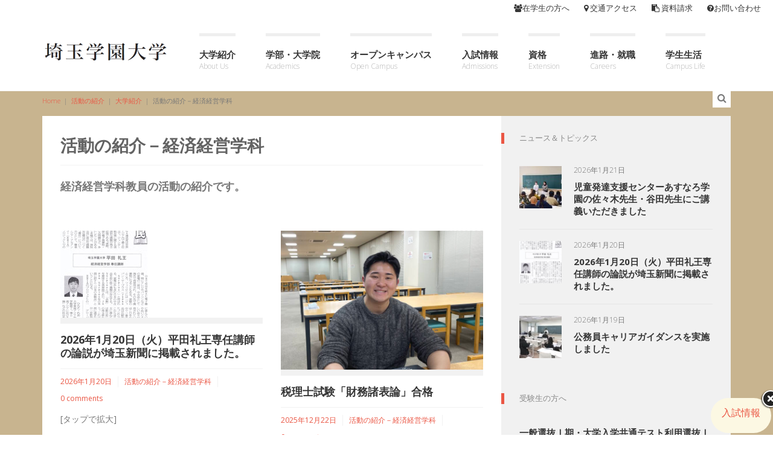

--- FILE ---
content_type: text/html; charset=UTF-8
request_url: https://www.saigaku.ac.jp/category/about-us/research_activities-news/research_activities_economics/
body_size: 102481
content:

<!DOCTYPE html>
<!--[if gt IE 8]><html class="no-js ie9-plus" dir="ltr" lang="ja" prefix="og: https://ogp.me/ns#"><![endif]-->
<html class="no-js" dir="ltr" lang="ja" prefix="og: https://ogp.me/ns#">
<head>
	<!-- Google Tag Manager     START 2022.06.20 -->
	<script>(function(w,d,s,l,i){w[l]=w[l]||[];w[l].push({'gtm.start':
	new Date().getTime(),event:'gtm.js'});var f=d.getElementsByTagName(s)[0],
	j=d.createElement(s),dl=l!='dataLayer'?'&l='+l:'';j.async=true;j.src=
	'https://www.googletagmanager.com/gtm.js?id='+i+dl;f.parentNode.insertBefore(j,f);
	})(window,document,'script','dataLayer','GTM-MTXBG94');</script>
	<!-- End Google Tag Manager END   2022.06.20 -->

	<meta charset="UTF-8">
	<meta name="viewport" content="width=device-width, initial-scale=1.0">
	<title>活動の紹介－経済経営学科 | 埼玉学園大学(川口市)</title>
	<link rel="profile" href="http://gmpg.org/xfn/11">
	<link rel="pingback" href="https://www.saigaku.ac.jp/xmlrpc.php">
    <link rel="shortcut icon" href="https://www.saigaku.ac.jp/wp-content/uploads/2016/01/favicon.png">
    
		<!-- All in One SEO 4.9.3 - aioseo.com -->
	<meta name="description" content="経済経営学科教員の活動の紹介です。" />
	<meta name="robots" content="max-image-preview:large" />
	<link rel="canonical" href="https://www.saigaku.ac.jp/category/about-us/research_activities-news/research_activities_economics/" />
	<link rel="next" href="https://www.saigaku.ac.jp/category/about-us/research_activities-news/research_activities_economics/page/2/" />
	<meta name="generator" content="All in One SEO (AIOSEO) 4.9.3" />
		<script type="application/ld+json" class="aioseo-schema">
			{"@context":"https:\/\/schema.org","@graph":[{"@type":"BreadcrumbList","@id":"https:\/\/www.saigaku.ac.jp\/category\/about-us\/research_activities-news\/research_activities_economics\/#breadcrumblist","itemListElement":[{"@type":"ListItem","@id":"https:\/\/www.saigaku.ac.jp#listItem","position":1,"name":"Home","item":"https:\/\/www.saigaku.ac.jp","nextItem":{"@type":"ListItem","@id":"https:\/\/www.saigaku.ac.jp\/category\/about-us\/#listItem","name":"\u5927\u5b66\u7d39\u4ecb"}},{"@type":"ListItem","@id":"https:\/\/www.saigaku.ac.jp\/category\/about-us\/#listItem","position":2,"name":"\u5927\u5b66\u7d39\u4ecb","item":"https:\/\/www.saigaku.ac.jp\/category\/about-us\/","nextItem":{"@type":"ListItem","@id":"https:\/\/www.saigaku.ac.jp\/category\/about-us\/research_activities-news\/#listItem","name":"\u6d3b\u52d5\u306e\u7d39\u4ecb"},"previousItem":{"@type":"ListItem","@id":"https:\/\/www.saigaku.ac.jp#listItem","name":"Home"}},{"@type":"ListItem","@id":"https:\/\/www.saigaku.ac.jp\/category\/about-us\/research_activities-news\/#listItem","position":3,"name":"\u6d3b\u52d5\u306e\u7d39\u4ecb","item":"https:\/\/www.saigaku.ac.jp\/category\/about-us\/research_activities-news\/","nextItem":{"@type":"ListItem","@id":"https:\/\/www.saigaku.ac.jp\/category\/about-us\/research_activities-news\/research_activities_economics\/#listItem","name":"\u6d3b\u52d5\u306e\u7d39\u4ecb\uff0d\u7d4c\u6e08\u7d4c\u55b6\u5b66\u79d1"},"previousItem":{"@type":"ListItem","@id":"https:\/\/www.saigaku.ac.jp\/category\/about-us\/#listItem","name":"\u5927\u5b66\u7d39\u4ecb"}},{"@type":"ListItem","@id":"https:\/\/www.saigaku.ac.jp\/category\/about-us\/research_activities-news\/research_activities_economics\/#listItem","position":4,"name":"\u6d3b\u52d5\u306e\u7d39\u4ecb\uff0d\u7d4c\u6e08\u7d4c\u55b6\u5b66\u79d1","previousItem":{"@type":"ListItem","@id":"https:\/\/www.saigaku.ac.jp\/category\/about-us\/research_activities-news\/#listItem","name":"\u6d3b\u52d5\u306e\u7d39\u4ecb"}}]},{"@type":"CollectionPage","@id":"https:\/\/www.saigaku.ac.jp\/category\/about-us\/research_activities-news\/research_activities_economics\/#collectionpage","url":"https:\/\/www.saigaku.ac.jp\/category\/about-us\/research_activities-news\/research_activities_economics\/","name":"\u6d3b\u52d5\u306e\u7d39\u4ecb\uff0d\u7d4c\u6e08\u7d4c\u55b6\u5b66\u79d1 | \u57fc\u7389\u5b66\u5712\u5927\u5b66(\u5ddd\u53e3\u5e02)","description":"\u7d4c\u6e08\u7d4c\u55b6\u5b66\u79d1\u6559\u54e1\u306e\u6d3b\u52d5\u306e\u7d39\u4ecb\u3067\u3059\u3002","inLanguage":"ja","isPartOf":{"@id":"https:\/\/www.saigaku.ac.jp\/#website"},"breadcrumb":{"@id":"https:\/\/www.saigaku.ac.jp\/category\/about-us\/research_activities-news\/research_activities_economics\/#breadcrumblist"}},{"@type":"Organization","@id":"https:\/\/www.saigaku.ac.jp\/#organization","name":"\u57fc\u7389\u5b66\u5712\u5927\u5b66","description":"\u4fdd\u80b2\u58eb\u30fb\u5e7c\u7a1a\u5712\u30fb\u5c0f\u5b66\u6821\u6559\u8aed\u3092\u76ee\u6307\u305b\u308b|\u7d4c\u6e08\u7d4c\u55b6\u30fb\u5fc3\u7406\u30fb\u6b74\u53f2\u30fb\u6587\u5b66\u3092\u5b66\u3079\u308b\u5927\u5b66","url":"https:\/\/www.saigaku.ac.jp\/","telephone":"+81482942011","logo":{"@type":"ImageObject","url":"https:\/\/www.saigaku.ac.jp\/wp-content\/uploads\/2019\/11\/favicon_saigaku.png","@id":"https:\/\/www.saigaku.ac.jp\/category\/about-us\/research_activities-news\/research_activities_economics\/#organizationLogo","width":512,"height":512},"image":{"@id":"https:\/\/www.saigaku.ac.jp\/category\/about-us\/research_activities-news\/research_activities_economics\/#organizationLogo"},"sameAs":["https:\/\/twitter.com\/saigaku_PR"]},{"@type":"WebSite","@id":"https:\/\/www.saigaku.ac.jp\/#website","url":"https:\/\/www.saigaku.ac.jp\/","name":"\u57fc\u7389\u5b66\u5712\u5927\u5b66(\u5ddd\u53e3\u5e02)","description":"\u4fdd\u80b2\u58eb\u30fb\u5e7c\u7a1a\u5712\u30fb\u5c0f\u5b66\u6821\u6559\u8aed\u3092\u76ee\u6307\u305b\u308b|\u7d4c\u6e08\u7d4c\u55b6\u30fb\u5fc3\u7406\u30fb\u6b74\u53f2\u30fb\u6587\u5b66\u3092\u5b66\u3079\u308b\u5927\u5b66","inLanguage":"ja","publisher":{"@id":"https:\/\/www.saigaku.ac.jp\/#organization"}}]}
		</script>
		<!-- All in One SEO -->

<link rel='dns-prefetch' href='//maps.googleapis.com' />
<link rel='dns-prefetch' href='//www.googletagmanager.com' />
<link rel='dns-prefetch' href='//fonts.googleapis.com' />
<link rel="alternate" type="application/rss+xml" title="埼玉学園大学(川口市) &raquo; フィード" href="https://www.saigaku.ac.jp/feed/" />
<link rel="alternate" type="application/rss+xml" title="埼玉学園大学(川口市) &raquo; コメントフィード" href="https://www.saigaku.ac.jp/comments/feed/" />
<link rel="alternate" type="application/rss+xml" title="埼玉学園大学(川口市) &raquo; 活動の紹介－経済経営学科 カテゴリーのフィード" href="https://www.saigaku.ac.jp/category/about-us/research_activities-news/research_activities_economics/feed/" />
<style id='wp-img-auto-sizes-contain-inline-css' type='text/css'>
img:is([sizes=auto i],[sizes^="auto," i]){contain-intrinsic-size:3000px 1500px}
/*# sourceURL=wp-img-auto-sizes-contain-inline-css */
</style>
<link rel='stylesheet' id='pt-cv-public-style-css' href='https://www.saigaku.ac.jp/wp-content/plugins/content-views-query-and-display-post-page/public/assets/css/cv.css?ver=4.2.1' type='text/css' media='all' />
<style id='wp-emoji-styles-inline-css' type='text/css'>

	img.wp-smiley, img.emoji {
		display: inline !important;
		border: none !important;
		box-shadow: none !important;
		height: 1em !important;
		width: 1em !important;
		margin: 0 0.07em !important;
		vertical-align: -0.1em !important;
		background: none !important;
		padding: 0 !important;
	}
/*# sourceURL=wp-emoji-styles-inline-css */
</style>
<style id='wp-block-library-inline-css' type='text/css'>
:root{--wp-block-synced-color:#7a00df;--wp-block-synced-color--rgb:122,0,223;--wp-bound-block-color:var(--wp-block-synced-color);--wp-editor-canvas-background:#ddd;--wp-admin-theme-color:#007cba;--wp-admin-theme-color--rgb:0,124,186;--wp-admin-theme-color-darker-10:#006ba1;--wp-admin-theme-color-darker-10--rgb:0,107,160.5;--wp-admin-theme-color-darker-20:#005a87;--wp-admin-theme-color-darker-20--rgb:0,90,135;--wp-admin-border-width-focus:2px}@media (min-resolution:192dpi){:root{--wp-admin-border-width-focus:1.5px}}.wp-element-button{cursor:pointer}:root .has-very-light-gray-background-color{background-color:#eee}:root .has-very-dark-gray-background-color{background-color:#313131}:root .has-very-light-gray-color{color:#eee}:root .has-very-dark-gray-color{color:#313131}:root .has-vivid-green-cyan-to-vivid-cyan-blue-gradient-background{background:linear-gradient(135deg,#00d084,#0693e3)}:root .has-purple-crush-gradient-background{background:linear-gradient(135deg,#34e2e4,#4721fb 50%,#ab1dfe)}:root .has-hazy-dawn-gradient-background{background:linear-gradient(135deg,#faaca8,#dad0ec)}:root .has-subdued-olive-gradient-background{background:linear-gradient(135deg,#fafae1,#67a671)}:root .has-atomic-cream-gradient-background{background:linear-gradient(135deg,#fdd79a,#004a59)}:root .has-nightshade-gradient-background{background:linear-gradient(135deg,#330968,#31cdcf)}:root .has-midnight-gradient-background{background:linear-gradient(135deg,#020381,#2874fc)}:root{--wp--preset--font-size--normal:16px;--wp--preset--font-size--huge:42px}.has-regular-font-size{font-size:1em}.has-larger-font-size{font-size:2.625em}.has-normal-font-size{font-size:var(--wp--preset--font-size--normal)}.has-huge-font-size{font-size:var(--wp--preset--font-size--huge)}.has-text-align-center{text-align:center}.has-text-align-left{text-align:left}.has-text-align-right{text-align:right}.has-fit-text{white-space:nowrap!important}#end-resizable-editor-section{display:none}.aligncenter{clear:both}.items-justified-left{justify-content:flex-start}.items-justified-center{justify-content:center}.items-justified-right{justify-content:flex-end}.items-justified-space-between{justify-content:space-between}.screen-reader-text{border:0;clip-path:inset(50%);height:1px;margin:-1px;overflow:hidden;padding:0;position:absolute;width:1px;word-wrap:normal!important}.screen-reader-text:focus{background-color:#ddd;clip-path:none;color:#444;display:block;font-size:1em;height:auto;left:5px;line-height:normal;padding:15px 23px 14px;text-decoration:none;top:5px;width:auto;z-index:100000}html :where(.has-border-color){border-style:solid}html :where([style*=border-top-color]){border-top-style:solid}html :where([style*=border-right-color]){border-right-style:solid}html :where([style*=border-bottom-color]){border-bottom-style:solid}html :where([style*=border-left-color]){border-left-style:solid}html :where([style*=border-width]){border-style:solid}html :where([style*=border-top-width]){border-top-style:solid}html :where([style*=border-right-width]){border-right-style:solid}html :where([style*=border-bottom-width]){border-bottom-style:solid}html :where([style*=border-left-width]){border-left-style:solid}html :where(img[class*=wp-image-]){height:auto;max-width:100%}:where(figure){margin:0 0 1em}html :where(.is-position-sticky){--wp-admin--admin-bar--position-offset:var(--wp-admin--admin-bar--height,0px)}@media screen and (max-width:600px){html :where(.is-position-sticky){--wp-admin--admin-bar--position-offset:0px}}

/*# sourceURL=wp-block-library-inline-css */
</style><style id='global-styles-inline-css' type='text/css'>
:root{--wp--preset--aspect-ratio--square: 1;--wp--preset--aspect-ratio--4-3: 4/3;--wp--preset--aspect-ratio--3-4: 3/4;--wp--preset--aspect-ratio--3-2: 3/2;--wp--preset--aspect-ratio--2-3: 2/3;--wp--preset--aspect-ratio--16-9: 16/9;--wp--preset--aspect-ratio--9-16: 9/16;--wp--preset--color--black: #000000;--wp--preset--color--cyan-bluish-gray: #abb8c3;--wp--preset--color--white: #ffffff;--wp--preset--color--pale-pink: #f78da7;--wp--preset--color--vivid-red: #cf2e2e;--wp--preset--color--luminous-vivid-orange: #ff6900;--wp--preset--color--luminous-vivid-amber: #fcb900;--wp--preset--color--light-green-cyan: #7bdcb5;--wp--preset--color--vivid-green-cyan: #00d084;--wp--preset--color--pale-cyan-blue: #8ed1fc;--wp--preset--color--vivid-cyan-blue: #0693e3;--wp--preset--color--vivid-purple: #9b51e0;--wp--preset--gradient--vivid-cyan-blue-to-vivid-purple: linear-gradient(135deg,rgb(6,147,227) 0%,rgb(155,81,224) 100%);--wp--preset--gradient--light-green-cyan-to-vivid-green-cyan: linear-gradient(135deg,rgb(122,220,180) 0%,rgb(0,208,130) 100%);--wp--preset--gradient--luminous-vivid-amber-to-luminous-vivid-orange: linear-gradient(135deg,rgb(252,185,0) 0%,rgb(255,105,0) 100%);--wp--preset--gradient--luminous-vivid-orange-to-vivid-red: linear-gradient(135deg,rgb(255,105,0) 0%,rgb(207,46,46) 100%);--wp--preset--gradient--very-light-gray-to-cyan-bluish-gray: linear-gradient(135deg,rgb(238,238,238) 0%,rgb(169,184,195) 100%);--wp--preset--gradient--cool-to-warm-spectrum: linear-gradient(135deg,rgb(74,234,220) 0%,rgb(151,120,209) 20%,rgb(207,42,186) 40%,rgb(238,44,130) 60%,rgb(251,105,98) 80%,rgb(254,248,76) 100%);--wp--preset--gradient--blush-light-purple: linear-gradient(135deg,rgb(255,206,236) 0%,rgb(152,150,240) 100%);--wp--preset--gradient--blush-bordeaux: linear-gradient(135deg,rgb(254,205,165) 0%,rgb(254,45,45) 50%,rgb(107,0,62) 100%);--wp--preset--gradient--luminous-dusk: linear-gradient(135deg,rgb(255,203,112) 0%,rgb(199,81,192) 50%,rgb(65,88,208) 100%);--wp--preset--gradient--pale-ocean: linear-gradient(135deg,rgb(255,245,203) 0%,rgb(182,227,212) 50%,rgb(51,167,181) 100%);--wp--preset--gradient--electric-grass: linear-gradient(135deg,rgb(202,248,128) 0%,rgb(113,206,126) 100%);--wp--preset--gradient--midnight: linear-gradient(135deg,rgb(2,3,129) 0%,rgb(40,116,252) 100%);--wp--preset--font-size--small: 13px;--wp--preset--font-size--medium: 20px;--wp--preset--font-size--large: 36px;--wp--preset--font-size--x-large: 42px;--wp--preset--spacing--20: 0.44rem;--wp--preset--spacing--30: 0.67rem;--wp--preset--spacing--40: 1rem;--wp--preset--spacing--50: 1.5rem;--wp--preset--spacing--60: 2.25rem;--wp--preset--spacing--70: 3.38rem;--wp--preset--spacing--80: 5.06rem;--wp--preset--shadow--natural: 6px 6px 9px rgba(0, 0, 0, 0.2);--wp--preset--shadow--deep: 12px 12px 50px rgba(0, 0, 0, 0.4);--wp--preset--shadow--sharp: 6px 6px 0px rgba(0, 0, 0, 0.2);--wp--preset--shadow--outlined: 6px 6px 0px -3px rgb(255, 255, 255), 6px 6px rgb(0, 0, 0);--wp--preset--shadow--crisp: 6px 6px 0px rgb(0, 0, 0);}:where(.is-layout-flex){gap: 0.5em;}:where(.is-layout-grid){gap: 0.5em;}body .is-layout-flex{display: flex;}.is-layout-flex{flex-wrap: wrap;align-items: center;}.is-layout-flex > :is(*, div){margin: 0;}body .is-layout-grid{display: grid;}.is-layout-grid > :is(*, div){margin: 0;}:where(.wp-block-columns.is-layout-flex){gap: 2em;}:where(.wp-block-columns.is-layout-grid){gap: 2em;}:where(.wp-block-post-template.is-layout-flex){gap: 1.25em;}:where(.wp-block-post-template.is-layout-grid){gap: 1.25em;}.has-black-color{color: var(--wp--preset--color--black) !important;}.has-cyan-bluish-gray-color{color: var(--wp--preset--color--cyan-bluish-gray) !important;}.has-white-color{color: var(--wp--preset--color--white) !important;}.has-pale-pink-color{color: var(--wp--preset--color--pale-pink) !important;}.has-vivid-red-color{color: var(--wp--preset--color--vivid-red) !important;}.has-luminous-vivid-orange-color{color: var(--wp--preset--color--luminous-vivid-orange) !important;}.has-luminous-vivid-amber-color{color: var(--wp--preset--color--luminous-vivid-amber) !important;}.has-light-green-cyan-color{color: var(--wp--preset--color--light-green-cyan) !important;}.has-vivid-green-cyan-color{color: var(--wp--preset--color--vivid-green-cyan) !important;}.has-pale-cyan-blue-color{color: var(--wp--preset--color--pale-cyan-blue) !important;}.has-vivid-cyan-blue-color{color: var(--wp--preset--color--vivid-cyan-blue) !important;}.has-vivid-purple-color{color: var(--wp--preset--color--vivid-purple) !important;}.has-black-background-color{background-color: var(--wp--preset--color--black) !important;}.has-cyan-bluish-gray-background-color{background-color: var(--wp--preset--color--cyan-bluish-gray) !important;}.has-white-background-color{background-color: var(--wp--preset--color--white) !important;}.has-pale-pink-background-color{background-color: var(--wp--preset--color--pale-pink) !important;}.has-vivid-red-background-color{background-color: var(--wp--preset--color--vivid-red) !important;}.has-luminous-vivid-orange-background-color{background-color: var(--wp--preset--color--luminous-vivid-orange) !important;}.has-luminous-vivid-amber-background-color{background-color: var(--wp--preset--color--luminous-vivid-amber) !important;}.has-light-green-cyan-background-color{background-color: var(--wp--preset--color--light-green-cyan) !important;}.has-vivid-green-cyan-background-color{background-color: var(--wp--preset--color--vivid-green-cyan) !important;}.has-pale-cyan-blue-background-color{background-color: var(--wp--preset--color--pale-cyan-blue) !important;}.has-vivid-cyan-blue-background-color{background-color: var(--wp--preset--color--vivid-cyan-blue) !important;}.has-vivid-purple-background-color{background-color: var(--wp--preset--color--vivid-purple) !important;}.has-black-border-color{border-color: var(--wp--preset--color--black) !important;}.has-cyan-bluish-gray-border-color{border-color: var(--wp--preset--color--cyan-bluish-gray) !important;}.has-white-border-color{border-color: var(--wp--preset--color--white) !important;}.has-pale-pink-border-color{border-color: var(--wp--preset--color--pale-pink) !important;}.has-vivid-red-border-color{border-color: var(--wp--preset--color--vivid-red) !important;}.has-luminous-vivid-orange-border-color{border-color: var(--wp--preset--color--luminous-vivid-orange) !important;}.has-luminous-vivid-amber-border-color{border-color: var(--wp--preset--color--luminous-vivid-amber) !important;}.has-light-green-cyan-border-color{border-color: var(--wp--preset--color--light-green-cyan) !important;}.has-vivid-green-cyan-border-color{border-color: var(--wp--preset--color--vivid-green-cyan) !important;}.has-pale-cyan-blue-border-color{border-color: var(--wp--preset--color--pale-cyan-blue) !important;}.has-vivid-cyan-blue-border-color{border-color: var(--wp--preset--color--vivid-cyan-blue) !important;}.has-vivid-purple-border-color{border-color: var(--wp--preset--color--vivid-purple) !important;}.has-vivid-cyan-blue-to-vivid-purple-gradient-background{background: var(--wp--preset--gradient--vivid-cyan-blue-to-vivid-purple) !important;}.has-light-green-cyan-to-vivid-green-cyan-gradient-background{background: var(--wp--preset--gradient--light-green-cyan-to-vivid-green-cyan) !important;}.has-luminous-vivid-amber-to-luminous-vivid-orange-gradient-background{background: var(--wp--preset--gradient--luminous-vivid-amber-to-luminous-vivid-orange) !important;}.has-luminous-vivid-orange-to-vivid-red-gradient-background{background: var(--wp--preset--gradient--luminous-vivid-orange-to-vivid-red) !important;}.has-very-light-gray-to-cyan-bluish-gray-gradient-background{background: var(--wp--preset--gradient--very-light-gray-to-cyan-bluish-gray) !important;}.has-cool-to-warm-spectrum-gradient-background{background: var(--wp--preset--gradient--cool-to-warm-spectrum) !important;}.has-blush-light-purple-gradient-background{background: var(--wp--preset--gradient--blush-light-purple) !important;}.has-blush-bordeaux-gradient-background{background: var(--wp--preset--gradient--blush-bordeaux) !important;}.has-luminous-dusk-gradient-background{background: var(--wp--preset--gradient--luminous-dusk) !important;}.has-pale-ocean-gradient-background{background: var(--wp--preset--gradient--pale-ocean) !important;}.has-electric-grass-gradient-background{background: var(--wp--preset--gradient--electric-grass) !important;}.has-midnight-gradient-background{background: var(--wp--preset--gradient--midnight) !important;}.has-small-font-size{font-size: var(--wp--preset--font-size--small) !important;}.has-medium-font-size{font-size: var(--wp--preset--font-size--medium) !important;}.has-large-font-size{font-size: var(--wp--preset--font-size--large) !important;}.has-x-large-font-size{font-size: var(--wp--preset--font-size--x-large) !important;}
/*# sourceURL=global-styles-inline-css */
</style>

<style id='classic-theme-styles-inline-css' type='text/css'>
/*! This file is auto-generated */
.wp-block-button__link{color:#fff;background-color:#32373c;border-radius:9999px;box-shadow:none;text-decoration:none;padding:calc(.667em + 2px) calc(1.333em + 2px);font-size:1.125em}.wp-block-file__button{background:#32373c;color:#fff;text-decoration:none}
/*# sourceURL=/wp-includes/css/classic-themes.min.css */
</style>
<link rel='stylesheet' id='bootstrapcss-css' href='https://www.saigaku.ac.jp/wp-content/themes/Buntington/bootstrap/css/bootstrap.min.css' type='text/css' media='all' />
<link rel='stylesheet' id='fontawesome-css' href='https://www.saigaku.ac.jp/wp-content/themes/Buntington/font-awesome/css/font-awesome.min.css' type='text/css' media='all' />
<link rel='stylesheet' id='dropdowncss-css' href='https://www.saigaku.ac.jp/wp-content/themes/Buntington/js/dropdown-menu/dropdown-menu.css' type='text/css' media='all' />
<link rel='stylesheet' id='swipeboxcss-css' href='https://www.saigaku.ac.jp/wp-content/themes/Buntington/js/swipebox/css/swipebox.min.css' type='text/css' media='all' />
<link rel='stylesheet' id='audioplayercss-css' href='https://www.saigaku.ac.jp/wp-content/themes/Buntington/js/audioplayer/audioplayer.css' type='text/css' media='all' />
<link rel='stylesheet' id='stylecss-css' href='https://www.saigaku.ac.jp/wp-content/themes/Buntington/style.css' type='text/css' media='all' />
<link rel='stylesheet' id='dynamicstylesheet-css' href='https://www.saigaku.ac.jp/?dynamic_css=css' type='text/css' media='all' />
<link rel='stylesheet' id='Open+Sans-css' href='https://fonts.googleapis.com/css?family=Open+Sans:normal,italic,300,300italic,700,700italic,800,800italic&#038;subset=latin' type='text/css' media='all' />
<script type="text/javascript" src="https://www.saigaku.ac.jp/wp-includes/js/jquery/jquery.min.js?ver=3.7.1" id="jquery-core-js"></script>
<script type="text/javascript" src="https://www.saigaku.ac.jp/wp-includes/js/jquery/jquery-migrate.min.js?ver=3.4.1" id="jquery-migrate-js"></script>

<!-- Site Kit によって追加された Google タグ（gtag.js）スニペット -->
<!-- Google アナリティクス スニペット (Site Kit が追加) -->
<script type="text/javascript" src="https://www.googletagmanager.com/gtag/js?id=G-MKRXPFHVYJ" id="google_gtagjs-js" async></script>
<script type="text/javascript" id="google_gtagjs-js-after">
/* <![CDATA[ */
window.dataLayer = window.dataLayer || [];function gtag(){dataLayer.push(arguments);}
gtag("set","linker",{"domains":["www.saigaku.ac.jp"]});
gtag("js", new Date());
gtag("set", "developer_id.dZTNiMT", true);
gtag("config", "G-MKRXPFHVYJ");
//# sourceURL=google_gtagjs-js-after
/* ]]> */
</script>
<link rel="https://api.w.org/" href="https://www.saigaku.ac.jp/wp-json/" /><link rel="alternate" title="JSON" type="application/json" href="https://www.saigaku.ac.jp/wp-json/wp/v2/categories/174" /><link rel="EditURI" type="application/rsd+xml" title="RSD" href="https://www.saigaku.ac.jp/xmlrpc.php?rsd" />

<meta name="generator" content="Site Kit by Google 1.170.0" /><style type="text/css">.recentcomments a{display:inline !important;padding:0 !important;margin:0 !important;}</style><link rel="icon" href="https://www.saigaku.ac.jp/wp-content/uploads/2016/01/cropped-bbb-32x32.png" sizes="32x32" />
<link rel="icon" href="https://www.saigaku.ac.jp/wp-content/uploads/2016/01/cropped-bbb-192x192.png" sizes="192x192" />
<link rel="apple-touch-icon" href="https://www.saigaku.ac.jp/wp-content/uploads/2016/01/cropped-bbb-180x180.png" />
<meta name="msapplication-TileImage" content="https://www.saigaku.ac.jp/wp-content/uploads/2016/01/cropped-bbb-270x270.png" />
	
	<link rel='stylesheet' id='advanced-floating-content-lite-css' href='https://www.saigaku.ac.jp/wp-content/plugins/advanced-floating-content-lite/public/css/advanced-floating-content-public.css?ver=1.0.0' type='text/css' media='all' />
<style id='advanced-floating-content-lite-inline-css' type='text/css'>
#afc_sidebar_26676{background:#fcf8e3;position:fixed;bottom:0px;right:0px;width:100px;margin:3px 3px 3px 3px;border-radius:50px 50px 50px 50px;-moz-border-radius:50px 50px 50px 50px;-webkit-border-radius: 50px 50px 50px 50px;z-index:999999;padding:10px;color:#ffffff;}
.afc_popup .img{position:absolute; top:-15px; right:-15px;}
/*# sourceURL=advanced-floating-content-lite-inline-css */
</style>
</head>

<body class="archive category category-research_activities_economics category-174 wp-theme-Buntington">
	<!-- Google Tag Manager (noscript)     START 2022.06.20 -->
	<noscript><iframe src="https://www.googletagmanager.com/ns.html?id=GTM-MTXBG94"
	height="0" width="0" style="display:none;visibility:hidden"></iframe></noscript>
	<!-- End Google Tag Manager (noscript) END   2022.06.20 -->

    <!-- device test, don't remove. javascript needed! -->
    <span class="visible-xs"></span><span class="visible-sm"></span><span class="visible-md"></span><span class="visible-lg"></span>
    <!-- device test end -->
    
    <div id="k-functional-wrap">
		<nav class="k-functional-navig"><div class="menu-functional-container"><ul id="menu-functional" class="list-inline pull-right"><li id="menu-item-903" class="menu-item menu-item-type-post_type menu-item-object-page menu-item-903"><a href="https://www.saigaku.ac.jp/students/"><i class="fa fa-users"></i>在学生の方へ</a></li>
<li id="menu-item-570" class="menu-item menu-item-type-post_type menu-item-object-page menu-item-570"><a href="https://www.saigaku.ac.jp/access/"><i class="fa fa-map-marker"></i> 交通アクセス</a></li>
<li id="menu-item-581" class="menu-item menu-item-type-custom menu-item-object-custom menu-item-581"><a target="_blank" href="https://www.saigaku.ac.jp/request/"><i class="fa fa-clipboard"></i> 資料請求</a></li>
<li id="menu-item-2484" class="menu-item menu-item-type-post_type menu-item-object-page menu-item-2484"><a href="https://www.saigaku.ac.jp/contact/"><i class="fa fa-question-circle"></i>お問い合わせ</a></li>
</ul></div></nav>    </div>
    
    <div id="k-head" class="container"><!-- container + head wrapper -->
    
    	<div class="row"><!-- row -->
        
        	<div class="col-lg-12"><!-- column -->
        	
        		        
        		<div id="k-site-logo" class="pull-left"><!-- site logo -->
        		
                                    
                    <h1 class="k-logo">
                    	<a href="https://www.saigaku.ac.jp/" title="埼玉学園大学(川口市)" rel="home">
                        	<img src="https://www.saigaku.ac.jp/wp-content/uploads/2020/12/saigaku_logo_v2.png" alt="Site Logo" />
                        </a>
                    </h1>
                    
                                        
                    <a id="mobile-nav-switch" href="#drop-down-left"><span class="alter-menu-icon"></span></a><!-- alternative menu button -->
            
            	</div><!-- site logo end -->
            	
				<nav id="k-menu" class="k-main-navig"><div class="menu-main-menu-container"><ul id="drop-down-left" class="k-dropdown-menu"><li id="menu-item-375" class="menu-item menu-item-type-post_type menu-item-object-page menu-item-has-children menu-item-375"><a href="https://www.saigaku.ac.jp/about-us/" title="About Us">大学紹介</a>
<ul class="sub-menu">
	<li id="menu-item-2509" class="menu-item menu-item-type-post_type menu-item-object-page menu-item-2509"><a href="https://www.saigaku.ac.jp/about-us/">大学紹介</a></li>
	<li id="menu-item-24999" class="menu-item menu-item-type-post_type menu-item-object-page menu-item-24999"><a href="https://www.saigaku.ac.jp/opencampus/">オープンキャンパス</a></li>
	<li id="menu-item-423" class="menu-item menu-item-type-post_type menu-item-object-page menu-item-423"><a href="https://www.saigaku.ac.jp/about-us/greeting/">学長挨拶</a></li>
	<li id="menu-item-1652" class="menu-item menu-item-type-post_type menu-item-object-page menu-item-1652"><a href="https://www.saigaku.ac.jp/about-us/feature/">特長・特色</a></li>
	<li id="menu-item-2353" class="menu-item menu-item-type-post_type menu-item-object-page menu-item-2353"><a href="https://www.saigaku.ac.jp/about-us/disclosure/">情報の公表</a></li>
	<li id="menu-item-2510" class="menu-item menu-item-type-custom menu-item-object-custom menu-item-2510"><a href="https://www.saigaku.ac.jp/about-us/#a1">もっと知る</a></li>
</ul>
</li>
<li id="menu-item-446" class="menu-item menu-item-type-post_type menu-item-object-page menu-item-has-children menu-item-446"><a href="https://www.saigaku.ac.jp/academics/" title="Academics">学部・大学院</a>
<ul class="sub-menu">
	<li id="menu-item-453" class="menu-item menu-item-type-post_type menu-item-object-page menu-item-453"><a href="https://www.saigaku.ac.jp/academics/">一覧で見る</a></li>
	<li id="menu-item-452" class="menu-item menu-item-type-custom menu-item-object-custom menu-item-452"><a>▼人間学部</a></li>
	<li id="menu-item-435" class="menu-item menu-item-type-post_type menu-item-object-page menu-item-435"><a href="https://www.saigaku.ac.jp/academics/humanities/">人間文化学科</a></li>
	<li id="menu-item-880" class="menu-item menu-item-type-post_type menu-item-object-page menu-item-880"><a href="https://www.saigaku.ac.jp/academics/psychology/">心理学科(埼学の心理)</a></li>
	<li id="menu-item-499" class="menu-item menu-item-type-post_type menu-item-object-page menu-item-499"><a href="https://www.saigaku.ac.jp/academics/kodomo/">子ども発達学科</a></li>
	<li id="menu-item-510" class="menu-item menu-item-type-custom menu-item-object-custom menu-item-510"><a>▼経済経営学部</a></li>
	<li id="menu-item-511" class="menu-item menu-item-type-post_type menu-item-object-page menu-item-511"><a href="https://www.saigaku.ac.jp/academics/economics/">経済経営学科</a></li>
	<li id="menu-item-540" class="menu-item menu-item-type-custom menu-item-object-custom menu-item-540"><a>▼大学院</a></li>
	<li id="menu-item-553" class="menu-item menu-item-type-post_type menu-item-object-page menu-item-553"><a href="https://www.saigaku.ac.jp/academics/gs_economics/">経営学研究科</a></li>
	<li id="menu-item-555" class="menu-item menu-item-type-post_type menu-item-object-page menu-item-555"><a href="https://www.saigaku.ac.jp/academics/gs_psychology/">心理学研究科</a></li>
	<li id="menu-item-554" class="menu-item menu-item-type-post_type menu-item-object-page menu-item-554"><a href="https://www.saigaku.ac.jp/academics/gs_kodomo/">子ども教育学研究科</a></li>
</ul>
</li>
<li id="menu-item-596" class="menu-item menu-item-type-post_type menu-item-object-page menu-item-596"><a href="https://www.saigaku.ac.jp/opencampus/" title="Open Campus">オープンキャンパス</a></li>
<li id="menu-item-1398" class="menu-item menu-item-type-post_type menu-item-object-page menu-item-has-children menu-item-1398"><a href="https://www.saigaku.ac.jp/admissions/" title="Admissions">入試情報</a>
<ul class="sub-menu">
	<li id="menu-item-1097" class="menu-item menu-item-type-post_type menu-item-object-page menu-item-1097"><a href="https://www.saigaku.ac.jp/admissions/schedule/">入試概要・日程</a></li>
	<li id="menu-item-4065" class="menu-item menu-item-type-post_type menu-item-object-page menu-item-4065"><a href="https://www.saigaku.ac.jp/admissions/">入試情報</a></li>
	<li id="menu-item-1273" class="menu-item menu-item-type-post_type menu-item-object-page menu-item-1273"><a href="https://www.saigaku.ac.jp/admissions/fee/">入学金・学費</a></li>
	<li id="menu-item-1392" class="menu-item menu-item-type-post_type menu-item-object-page menu-item-1392"><a href="https://www.saigaku.ac.jp/admissions/scholarship/">奨学金関連制度</a></li>
	<li id="menu-item-783" class="menu-item menu-item-type-post_type menu-item-object-page menu-item-783"><a href="https://www.saigaku.ac.jp/admissions/guidance/">進学相談会</a></li>
	<li id="menu-item-5498" class="menu-item menu-item-type-post_type menu-item-object-page menu-item-5498"><a href="https://www.saigaku.ac.jp/admissions/campus_tour/">平日の大学見学・入試相談</a></li>
	<li id="menu-item-16046" class="menu-item menu-item-type-post_type menu-item-object-page menu-item-16046"><a href="https://www.saigaku.ac.jp/online_sodan/">オンライン入試相談</a></li>
	<li id="menu-item-6998" class="menu-item menu-item-type-post_type menu-item-object-page menu-item-6998"><a href="https://www.saigaku.ac.jp/admissions/point/">入試の６つのPOINT</a></li>
	<li id="menu-item-4139" class="menu-item menu-item-type-post_type menu-item-object-page menu-item-4139"><a href="https://www.saigaku.ac.jp/admissions/transfer/">第3年次編入学試験</a></li>
	<li id="menu-item-1411" class="menu-item menu-item-type-post_type menu-item-object-page menu-item-1411"><a href="https://www.saigaku.ac.jp/admissions/credit-transfer/">単位互換制度</a></li>
	<li id="menu-item-3256" class="menu-item menu-item-type-post_type menu-item-object-page menu-item-3256"><a href="https://www.saigaku.ac.jp/admissions/policy/">入学者受け入れの方針（アドミッション・ポリシー）</a></li>
	<li id="menu-item-1414" class="menu-item menu-item-type-post_type menu-item-object-page menu-item-1414"><a href="https://www.saigaku.ac.jp/admissions/faq/">入試に関するQ&#038;A</a></li>
</ul>
</li>
<li id="menu-item-1438" class="menu-item menu-item-type-post_type menu-item-object-page menu-item-1438"><a href="https://www.saigaku.ac.jp/extension/" title="Extension">資格</a></li>
<li id="menu-item-644" class="menu-item menu-item-type-post_type menu-item-object-page menu-item-has-children menu-item-644"><a href="https://www.saigaku.ac.jp/careers/" title="Careers">進路・就職</a>
<ul class="sub-menu">
	<li id="menu-item-1452" class="menu-item menu-item-type-post_type menu-item-object-page menu-item-1452"><a href="https://www.saigaku.ac.jp/careers/">進路・就職</a></li>
	<li id="menu-item-1453" class="menu-item menu-item-type-post_type menu-item-object-page menu-item-1453"><a href="https://www.saigaku.ac.jp/careers/career_center/">キャリアセンターのご利用方法</a></li>
	<li id="menu-item-3007" class="menu-item menu-item-type-post_type menu-item-object-page menu-item-3007"><a href="https://www.saigaku.ac.jp/careers/data/">就職に関する本学のデータ</a></li>
	<li id="menu-item-14852" class="menu-item menu-item-type-post_type menu-item-object-page menu-item-14852"><a href="https://www.saigaku.ac.jp/careers/naitei/">内定者・合格者の声</a></li>
	<li id="menu-item-3013" class="menu-item menu-item-type-post_type menu-item-object-page menu-item-3013"><a href="https://www.saigaku.ac.jp/careers/message/">卒業生メッセージ</a></li>
	<li id="menu-item-2780" class="menu-item menu-item-type-post_type menu-item-object-page menu-item-2780"><a href="https://www.saigaku.ac.jp/careers/enterprise/">企業の採用担当者様へ</a></li>
	<li id="menu-item-3017" class="menu-item menu-item-type-post_type menu-item-object-page menu-item-3017"><a href="https://www.saigaku.ac.jp/careers/internship/">インターンシップ</a></li>
</ul>
</li>
<li id="menu-item-969" class="menu-item menu-item-type-post_type menu-item-object-page menu-item-has-children menu-item-969"><a href="https://www.saigaku.ac.jp/campus-life/" title="Campus Life">学生生活</a>
<ul class="sub-menu">
	<li id="menu-item-6895" class="menu-item menu-item-type-post_type menu-item-object-page menu-item-6895"><a href="https://www.saigaku.ac.jp/campus-life/academic-calendar/">学事暦</a></li>
	<li id="menu-item-6896" class="menu-item menu-item-type-post_type menu-item-object-page menu-item-6896"><a href="https://www.saigaku.ac.jp/admissions/scholarship/">奨学金関連制度</a></li>
	<li id="menu-item-6897" class="menu-item menu-item-type-post_type menu-item-object-page menu-item-6897"><a href="https://www.saigaku.ac.jp/campus-life/club/">サークル紹介</a></li>
	<li id="menu-item-6901" class="menu-item menu-item-type-post_type menu-item-object-page menu-item-6901"><a href="https://www.saigaku.ac.jp/campus-life/sports_festival/">体育祭</a></li>
	<li id="menu-item-6902" class="menu-item menu-item-type-post_type menu-item-object-page menu-item-6902"><a href="https://www.saigaku.ac.jp/campus-life/festival/">大学祭</a></li>
	<li id="menu-item-6898" class="menu-item menu-item-type-post_type menu-item-object-page menu-item-6898"><a href="https://www.saigaku.ac.jp/campus-life/mylife/">私のキャンパスライフ</a></li>
	<li id="menu-item-6903" class="menu-item menu-item-type-post_type menu-item-object-page menu-item-6903"><a href="https://www.saigaku.ac.jp/campus-life/tutor/">チューター制とオフィスアワー</a></li>
	<li id="menu-item-6899" class="menu-item menu-item-type-post_type menu-item-object-page menu-item-6899"><a href="https://www.saigaku.ac.jp/students/student-counselling/">学生相談室（さいがくルーム）</a></li>
	<li id="menu-item-21951" class="menu-item menu-item-type-post_type menu-item-object-page menu-item-21951"><a href="https://www.saigaku.ac.jp/campus-life/shogaishien/">障害のある学生への支援について</a></li>
	<li id="menu-item-6900" class="menu-item menu-item-type-post_type menu-item-object-page menu-item-6900"><a href="https://www.saigaku.ac.jp/campus-life/faq/">学生生活に関するQ&#038;A</a></li>
</ul>
</li>
</ul></div></nav>            
            </div><!-- column end -->
            
        </div><!-- row end -->
    
    </div><!-- container + head wrapper end -->
    
    <div id="k-body"><!-- content wrapper -->
    
    	<div class="container"><!-- container -->
        
        	<div class="row"><!-- row -->
            
                <div id="k-top-search" class="col-lg-12 clearfix"><!-- top search -->
                
                    <form action="https://www.saigaku.ac.jp/" id="top-searchform" method="get" role="search">
                        <div class="input-group">
                            <input type="text" name="s" id="site-search" class="form-control" autocomplete="off" placeholder="キーワードを入力し、Enterキーを押してください。" />
                        </div>
                    </form>
                    
                    <div id="bt-toggle-search" class="search-icon text-center"><i class="s-open fa fa-search"></i><i class="s-close fa fa-times"></i></div><!-- toggle search button -->
                
                </div><!-- top search end -->
            
            	<div class="k-breadcrumbs col-lg-12 clearfix"><!-- breadcrumbs -->
                
                	
		<div class="breadcrumb-trail breadcrumbs" itemprop="breadcrumb"><span class="trail-begin"><a href="https://www.saigaku.ac.jp" title="埼玉学園大学(川口市)" rel="home">Home</a></span>
			 <span class="sep"> &nbsp;|&nbsp; </span> <a href="https://www.saigaku.ac.jp/category/about-us/research_activities-news/" title="活動の紹介">活動の紹介</a>
			 <span class="sep"> &nbsp;|&nbsp; </span> <a href="https://www.saigaku.ac.jp/category/about-us/" title="大学紹介">大学紹介</a>
			 <span class="sep"> &nbsp;|&nbsp; </span> <span class="trail-end">活動の紹介－経済経営学科</span>
		</div>                    
                </div><!-- breadcrumbs end -->
                
            </div><!-- row end -->

	<div class="row no-gutter"><!-- row -->

		<div class="col-lg-8 col-md-8"><!-- doc body wrapper -->
		
			<div class="col-padded"><!-- inner custom column -->
			
            	<div class="row gutter"><!-- row -->
                
                	<div class="col-lg-12 col-md-12">
            
                    	<h1 class="page-title">活動の紹介－経済経営学科</h1><!-- category title -->
                    
                                                	<div class="category-description"><!-- category description -->
                            	<p>経済経営学科教員の活動の紹介です。</p>
                        	</div>
                                            
                    </div>
                
                </div><!-- row end -->
				
									
					<div class="row gutter k-equal-height"><!-- row -->
					
					

	<div id="post-26951" class="news-mini-wrap col-lg-6 col-md-6 post-26951 post type-post status-publish format-standard has-post-thumbnail hentry category-research_activities_economics tag-43 tag-281"><!-- news wrap -->
	
				
	    <figure class="news-featured-image">
		    <a href="https://www.saigaku.ac.jp/about-us/research_activities-news/research_activities_economics/2026%e5%b9%b41%e6%9c%8820%e6%97%a5%ef%bc%88%e7%81%ab%ef%bc%89%e5%b9%b3%e7%94%b0%e7%a4%bc%e7%8e%8b%e5%b0%82%e4%bb%bb%e8%ac%9b%e5%b8%ab%e3%81%ae%e8%ab%96%e8%aa%ac%e3%81%8c%e5%9f%bc%e7%8e%89%e6%96%b0/" title="Permalink to: 2026年1月20日（火）平田礼王専任講師の論説が埼玉新聞に掲載されました。"><img width="144" height="144" src="https://www.saigaku.ac.jp/wp-content/uploads/2026/01/reo-hirata_2026-01-20_144.jpg" class="attachment-post-thumbnail size-post-thumbnail wp-post-image" alt="2026年1月20日（火）_平田礼王専任講師_埼玉新聞" decoding="async" srcset="https://www.saigaku.ac.jp/wp-content/uploads/2026/01/reo-hirata_2026-01-20_144.jpg 144w, https://www.saigaku.ac.jp/wp-content/uploads/2026/01/reo-hirata_2026-01-20_144-90x90.jpg 90w" sizes="(max-width: 144px) 100vw, 144px" /></a>
	    </figure>
	    
			
		<h1 class="page-title">
			<a href="https://www.saigaku.ac.jp/about-us/research_activities-news/research_activities_economics/2026%e5%b9%b41%e6%9c%8820%e6%97%a5%ef%bc%88%e7%81%ab%ef%bc%89%e5%b9%b3%e7%94%b0%e7%a4%bc%e7%8e%8b%e5%b0%82%e4%bb%bb%e8%ac%9b%e5%b8%ab%e3%81%ae%e8%ab%96%e8%aa%ac%e3%81%8c%e5%9f%bc%e7%8e%89%e6%96%b0/" rel="bookmark" title="Permalink to: 2026年1月20日（火）平田礼王専任講師の論説が埼玉新聞に掲載されました。">2026年1月20日（火）平田礼王専任講師の論説が埼玉新聞に掲載されました。</a>
		</h1>
		
		<div class="news-meta"><span class="news-meta-date"><a href="https://www.saigaku.ac.jp/about-us/research_activities-news/research_activities_economics/2026%e5%b9%b41%e6%9c%8820%e6%97%a5%ef%bc%88%e7%81%ab%ef%bc%89%e5%b9%b3%e7%94%b0%e7%a4%bc%e7%8e%8b%e5%b0%82%e4%bb%bb%e8%ac%9b%e5%b8%ab%e3%81%ae%e8%ab%96%e8%aa%ac%e3%81%8c%e5%9f%bc%e7%8e%89%e6%96%b0/" title="Permalink to 2026年1月20日（火）平田礼王専任講師の論説が埼玉新聞に掲載されました。" rel="bookmark"><time datetime="2026-01-20T13:35:49+09:00">2026年1月20日</time></a></span><span class="news-meta-category"><a rel="category" class="cat-walk" title="View all posts in 活動の紹介－経済経営学科" href="https://www.saigaku.ac.jp/category/about-us/research_activities-news/research_activities_economics/">活動の紹介－経済経営学科</a></span><span class="news-meta-comments"><a href="https://www.saigaku.ac.jp/about-us/research_activities-news/research_activities_economics/2026%e5%b9%b41%e6%9c%8820%e6%97%a5%ef%bc%88%e7%81%ab%ef%bc%89%e5%b9%b3%e7%94%b0%e7%a4%bc%e7%8e%8b%e5%b0%82%e4%bb%bb%e8%ac%9b%e5%b8%ab%e3%81%ae%e8%ab%96%e8%aa%ac%e3%81%8c%e5%9f%bc%e7%8e%89%e6%96%b0/#respond">0 comments</a></span></div>		
		<div class="news-summary">
	
    	<p>[タップで拡大]</p>	
		</div>
	
	</div><!-- news wrap end-->
	


	<div id="post-26817" class="news-mini-wrap col-lg-6 col-md-6 post-26817 post type-post status-publish format-standard has-post-thumbnail hentry category-research_activities_economics"><!-- news wrap -->
	
				
	    <figure class="news-featured-image">
		    <a href="https://www.saigaku.ac.jp/about-us/research_activities-news/research_activities_economics/news-2025122202/" title="Permalink to: 税理士試験「財務諸表論」合格"><img width="700" height="480" src="https://www.saigaku.ac.jp/wp-content/uploads/2025/12/IMG_5015.jpeg" class="attachment-post-thumbnail size-post-thumbnail wp-post-image" alt="" decoding="async" fetchpriority="high" /></a>
	    </figure>
	    
			
		<h1 class="page-title">
			<a href="https://www.saigaku.ac.jp/about-us/research_activities-news/research_activities_economics/news-2025122202/" rel="bookmark" title="Permalink to: 税理士試験「財務諸表論」合格">税理士試験「財務諸表論」合格</a>
		</h1>
		
		<div class="news-meta"><span class="news-meta-date"><a href="https://www.saigaku.ac.jp/about-us/research_activities-news/research_activities_economics/news-2025122202/" title="Permalink to 税理士試験「財務諸表論」合格" rel="bookmark"><time datetime="2025-12-22T10:42:18+09:00">2025年12月22日</time></a></span><span class="news-meta-category"><a rel="category" class="cat-walk" title="View all posts in 活動の紹介－経済経営学科" href="https://www.saigaku.ac.jp/category/about-us/research_activities-news/research_activities_economics/">活動の紹介－経済経営学科</a></span><span class="news-meta-comments"><a href="https://www.saigaku.ac.jp/about-us/research_activities-news/research_activities_economics/news-2025122202/#respond">0 comments</a></span></div>		
		<div class="news-summary">
	
    	<p>令和7年度（第75回）税理士試験「財務諸表論」　... &nbsp; <a href="https://www.saigaku.ac.jp/about-us/research_activities-news/research_activities_economics/news-2025122202/" class="moretag">続きを読む</a></p>	
		</div>
	
	</div><!-- news wrap end-->
	


	<div id="post-26765" class="news-mini-wrap col-lg-6 col-md-6 post-26765 post type-post status-publish format-standard has-post-thumbnail hentry category-research_activities_economics tag-43 tag-262"><!-- news wrap -->
	
				
	    <figure class="news-featured-image">
		    <a href="https://www.saigaku.ac.jp/about-us/research_activities-news/research_activities_economics/2025%e5%b9%b412%e6%9c%8816%e6%97%a5%ef%bc%88%e7%81%ab%ef%bc%89%e5%b7%a5%e8%97%a4%e6%82%9f%e5%bf%97%e5%87%86%e6%95%99%e6%8e%88%e3%81%ae%e8%ab%96%e8%aa%ac%e3%81%8c%e5%9f%bc%e7%8e%89%e6%96%b0%e8%81%9e/" title="Permalink to: 2025年12月16日（火）工藤悟志准教授の論説が埼玉新聞に掲載されました。"><img width="144" height="144" src="https://www.saigaku.ac.jp/wp-content/uploads/2025/12/satoshi-kudo_2025-12-16_144.jpg" class="attachment-post-thumbnail size-post-thumbnail wp-post-image" alt="2025年12月16日（火）_工藤悟志准教授_埼玉新聞" decoding="async" srcset="https://www.saigaku.ac.jp/wp-content/uploads/2025/12/satoshi-kudo_2025-12-16_144.jpg 144w, https://www.saigaku.ac.jp/wp-content/uploads/2025/12/satoshi-kudo_2025-12-16_144-90x90.jpg 90w" sizes="(max-width: 144px) 100vw, 144px" /></a>
	    </figure>
	    
			
		<h1 class="page-title">
			<a href="https://www.saigaku.ac.jp/about-us/research_activities-news/research_activities_economics/2025%e5%b9%b412%e6%9c%8816%e6%97%a5%ef%bc%88%e7%81%ab%ef%bc%89%e5%b7%a5%e8%97%a4%e6%82%9f%e5%bf%97%e5%87%86%e6%95%99%e6%8e%88%e3%81%ae%e8%ab%96%e8%aa%ac%e3%81%8c%e5%9f%bc%e7%8e%89%e6%96%b0%e8%81%9e/" rel="bookmark" title="Permalink to: 2025年12月16日（火）工藤悟志准教授の論説が埼玉新聞に掲載されました。">2025年12月16日（火）工藤悟志准教授の論説が埼玉新聞に掲載されました。</a>
		</h1>
		
		<div class="news-meta"><span class="news-meta-date"><a href="https://www.saigaku.ac.jp/about-us/research_activities-news/research_activities_economics/2025%e5%b9%b412%e6%9c%8816%e6%97%a5%ef%bc%88%e7%81%ab%ef%bc%89%e5%b7%a5%e8%97%a4%e6%82%9f%e5%bf%97%e5%87%86%e6%95%99%e6%8e%88%e3%81%ae%e8%ab%96%e8%aa%ac%e3%81%8c%e5%9f%bc%e7%8e%89%e6%96%b0%e8%81%9e/" title="Permalink to 2025年12月16日（火）工藤悟志准教授の論説が埼玉新聞に掲載されました。" rel="bookmark"><time datetime="2025-12-16T10:04:51+09:00">2025年12月16日</time></a></span><span class="news-meta-category"><a rel="category" class="cat-walk" title="View all posts in 活動の紹介－経済経営学科" href="https://www.saigaku.ac.jp/category/about-us/research_activities-news/research_activities_economics/">活動の紹介－経済経営学科</a></span><span class="news-meta-comments"><a href="https://www.saigaku.ac.jp/about-us/research_activities-news/research_activities_economics/2025%e5%b9%b412%e6%9c%8816%e6%97%a5%ef%bc%88%e7%81%ab%ef%bc%89%e5%b7%a5%e8%97%a4%e6%82%9f%e5%bf%97%e5%87%86%e6%95%99%e6%8e%88%e3%81%ae%e8%ab%96%e8%aa%ac%e3%81%8c%e5%9f%bc%e7%8e%89%e6%96%b0%e8%81%9e/#respond">0 comments</a></span></div>		
		<div class="news-summary">
	
    	<p>[タップで拡大]</p>	
		</div>
	
	</div><!-- news wrap end-->
	


	<div id="post-26584" class="news-mini-wrap col-lg-6 col-md-6 post-26584 post type-post status-publish format-standard has-post-thumbnail hentry category-research_activities_economics tag-43 tag-262"><!-- news wrap -->
	
				
	    <figure class="news-featured-image">
		    <a href="https://www.saigaku.ac.jp/about-us/research_activities-news/research_activities_economics/2025%e5%b9%b411%e6%9c%8813%e6%97%a5%ef%bc%88%e6%9c%a8%ef%bc%89%e5%b7%a5%e8%97%a4%e6%82%9f%e5%bf%97%e5%87%86%e6%95%99%e6%8e%88%e3%81%ae%e8%ab%96%e8%aa%ac%e3%81%8c%e5%9f%bc%e7%8e%89%e6%96%b0%e8%81%9e/" title="Permalink to: 2025年11月13日（木）工藤悟志准教授の論説が埼玉新聞に掲載されました。"><img width="144" height="144" src="https://www.saigaku.ac.jp/wp-content/uploads/2025/11/satoshi-kudo_2025-11-13_144.jpg" class="attachment-post-thumbnail size-post-thumbnail wp-post-image" alt="2025年11月13日（木）_工藤悟志准教授_埼玉新聞" decoding="async" loading="lazy" srcset="https://www.saigaku.ac.jp/wp-content/uploads/2025/11/satoshi-kudo_2025-11-13_144.jpg 144w, https://www.saigaku.ac.jp/wp-content/uploads/2025/11/satoshi-kudo_2025-11-13_144-90x90.jpg 90w" sizes="auto, (max-width: 144px) 100vw, 144px" /></a>
	    </figure>
	    
			
		<h1 class="page-title">
			<a href="https://www.saigaku.ac.jp/about-us/research_activities-news/research_activities_economics/2025%e5%b9%b411%e6%9c%8813%e6%97%a5%ef%bc%88%e6%9c%a8%ef%bc%89%e5%b7%a5%e8%97%a4%e6%82%9f%e5%bf%97%e5%87%86%e6%95%99%e6%8e%88%e3%81%ae%e8%ab%96%e8%aa%ac%e3%81%8c%e5%9f%bc%e7%8e%89%e6%96%b0%e8%81%9e/" rel="bookmark" title="Permalink to: 2025年11月13日（木）工藤悟志准教授の論説が埼玉新聞に掲載されました。">2025年11月13日（木）工藤悟志准教授の論説が埼玉新聞に掲載されました。</a>
		</h1>
		
		<div class="news-meta"><span class="news-meta-date"><a href="https://www.saigaku.ac.jp/about-us/research_activities-news/research_activities_economics/2025%e5%b9%b411%e6%9c%8813%e6%97%a5%ef%bc%88%e6%9c%a8%ef%bc%89%e5%b7%a5%e8%97%a4%e6%82%9f%e5%bf%97%e5%87%86%e6%95%99%e6%8e%88%e3%81%ae%e8%ab%96%e8%aa%ac%e3%81%8c%e5%9f%bc%e7%8e%89%e6%96%b0%e8%81%9e/" title="Permalink to 2025年11月13日（木）工藤悟志准教授の論説が埼玉新聞に掲載されました。" rel="bookmark"><time datetime="2025-11-13T11:30:03+09:00">2025年11月13日</time></a></span><span class="news-meta-category"><a rel="category" class="cat-walk" title="View all posts in 活動の紹介－経済経営学科" href="https://www.saigaku.ac.jp/category/about-us/research_activities-news/research_activities_economics/">活動の紹介－経済経営学科</a></span><span class="news-meta-comments"><a href="https://www.saigaku.ac.jp/about-us/research_activities-news/research_activities_economics/2025%e5%b9%b411%e6%9c%8813%e6%97%a5%ef%bc%88%e6%9c%a8%ef%bc%89%e5%b7%a5%e8%97%a4%e6%82%9f%e5%bf%97%e5%87%86%e6%95%99%e6%8e%88%e3%81%ae%e8%ab%96%e8%aa%ac%e3%81%8c%e5%9f%bc%e7%8e%89%e6%96%b0%e8%81%9e/#respond">0 comments</a></span></div>		
		<div class="news-summary">
	
    	<p>[タップで拡大]</p>	
		</div>
	
	</div><!-- news wrap end-->
	


	<div id="post-26537" class="news-mini-wrap col-lg-6 col-md-6 post-26537 post type-post status-publish format-standard has-post-thumbnail hentry category-research_activities_economics tag-43 tag-130"><!-- news wrap -->
	
				
	    <figure class="news-featured-image">
		    <a href="https://www.saigaku.ac.jp/about-us/research_activities-news/research_activities_economics/2025%e5%b9%b410%e6%9c%8817%e6%97%a5%ef%bc%88%e9%87%91%ef%bc%89%e5%a4%a7%e5%a1%9a%e6%b5%a9%e8%a8%98%e6%95%99%e6%8e%88%e3%81%ae%e8%ab%96%e8%aa%ac%e3%81%8c%e5%9f%bc%e7%8e%89%e6%96%b0%e8%81%9e%e3%81%ab/" title="Permalink to: 2025年10月17日（金）大塚浩記教授の論説が埼玉新聞に掲載されました。"><img width="144" height="144" src="https://www.saigaku.ac.jp/wp-content/uploads/2025/11/hironori-otsuka_2025-10-17_144-1.jpg" class="attachment-post-thumbnail size-post-thumbnail wp-post-image" alt="" decoding="async" loading="lazy" srcset="https://www.saigaku.ac.jp/wp-content/uploads/2025/11/hironori-otsuka_2025-10-17_144-1.jpg 144w, https://www.saigaku.ac.jp/wp-content/uploads/2025/11/hironori-otsuka_2025-10-17_144-1-90x90.jpg 90w" sizes="auto, (max-width: 144px) 100vw, 144px" /></a>
	    </figure>
	    
			
		<h1 class="page-title">
			<a href="https://www.saigaku.ac.jp/about-us/research_activities-news/research_activities_economics/2025%e5%b9%b410%e6%9c%8817%e6%97%a5%ef%bc%88%e9%87%91%ef%bc%89%e5%a4%a7%e5%a1%9a%e6%b5%a9%e8%a8%98%e6%95%99%e6%8e%88%e3%81%ae%e8%ab%96%e8%aa%ac%e3%81%8c%e5%9f%bc%e7%8e%89%e6%96%b0%e8%81%9e%e3%81%ab/" rel="bookmark" title="Permalink to: 2025年10月17日（金）大塚浩記教授の論説が埼玉新聞に掲載されました。">2025年10月17日（金）大塚浩記教授の論説が埼玉新聞に掲載されました。</a>
		</h1>
		
		<div class="news-meta"><span class="news-meta-date"><a href="https://www.saigaku.ac.jp/about-us/research_activities-news/research_activities_economics/2025%e5%b9%b410%e6%9c%8817%e6%97%a5%ef%bc%88%e9%87%91%ef%bc%89%e5%a4%a7%e5%a1%9a%e6%b5%a9%e8%a8%98%e6%95%99%e6%8e%88%e3%81%ae%e8%ab%96%e8%aa%ac%e3%81%8c%e5%9f%bc%e7%8e%89%e6%96%b0%e8%81%9e%e3%81%ab/" title="Permalink to 2025年10月17日（金）大塚浩記教授の論説が埼玉新聞に掲載されました。" rel="bookmark"><time datetime="2025-11-04T10:04:54+09:00">2025年11月4日</time></a></span><span class="news-meta-category"><a rel="category" class="cat-walk" title="View all posts in 活動の紹介－経済経営学科" href="https://www.saigaku.ac.jp/category/about-us/research_activities-news/research_activities_economics/">活動の紹介－経済経営学科</a></span><span class="news-meta-comments"><a href="https://www.saigaku.ac.jp/about-us/research_activities-news/research_activities_economics/2025%e5%b9%b410%e6%9c%8817%e6%97%a5%ef%bc%88%e9%87%91%ef%bc%89%e5%a4%a7%e5%a1%9a%e6%b5%a9%e8%a8%98%e6%95%99%e6%8e%88%e3%81%ae%e8%ab%96%e8%aa%ac%e3%81%8c%e5%9f%bc%e7%8e%89%e6%96%b0%e8%81%9e%e3%81%ab/#respond">0 comments</a></span></div>		
		<div class="news-summary">
	
    	<p>[タップで拡大]</p>	
		</div>
	
	</div><!-- news wrap end-->
	


	<div id="post-26521" class="news-mini-wrap col-lg-6 col-md-6 post-26521 post type-post status-publish format-standard has-post-thumbnail hentry category-research_activities_economics category-sangaku tag-248"><!-- news wrap -->
	
				
	    <figure class="news-featured-image">
		    <a href="https://www.saigaku.ac.jp/about-us/research_activities-news/research_activities_economics/news-2025103101/" title="Permalink to: 【産学連携プロジェクト】「産学連携フォーラム」を開催しました"><img width="700" height="480" src="https://www.saigaku.ac.jp/wp-content/uploads/2025/10/06-eye.jpg" class="attachment-post-thumbnail size-post-thumbnail wp-post-image" alt="" decoding="async" loading="lazy" /></a>
	    </figure>
	    
			
		<h1 class="page-title">
			<a href="https://www.saigaku.ac.jp/about-us/research_activities-news/research_activities_economics/news-2025103101/" rel="bookmark" title="Permalink to: 【産学連携プロジェクト】「産学連携フォーラム」を開催しました">【産学連携プロジェクト】「産学連携フォーラム」を開催しました</a>
		</h1>
		
		<div class="news-meta"><span class="news-meta-date"><a href="https://www.saigaku.ac.jp/about-us/research_activities-news/research_activities_economics/news-2025103101/" title="Permalink to 【産学連携プロジェクト】「産学連携フォーラム」を開催しました" rel="bookmark"><time datetime="2025-10-31T10:58:06+09:00">2025年10月31日</time></a></span><span class="news-meta-category"><a rel="category" class="cat-walk" title="View all posts in 活動の紹介－経済経営学科" href="https://www.saigaku.ac.jp/category/about-us/research_activities-news/research_activities_economics/">活動の紹介－経済経営学科</a><a rel="category" class="cat-walk" title="View all posts in 産学連携" href="https://www.saigaku.ac.jp/category/sangaku/">産学連携</a></span><span class="news-meta-comments"><a href="https://www.saigaku.ac.jp/about-us/research_activities-news/research_activities_economics/news-2025103101/#respond">0 comments</a></span></div>		
		<div class="news-summary">
	
    	<p>　埼玉高速鉄道株式会社と埼玉学園大学は、2020... &nbsp; <a href="https://www.saigaku.ac.jp/about-us/research_activities-news/research_activities_economics/news-2025103101/" class="moretag">続きを読む</a></p>	
		</div>
	
	</div><!-- news wrap end-->
	


	<div id="post-26434" class="news-mini-wrap col-lg-6 col-md-6 post-26434 post type-post status-publish format-standard has-post-thumbnail hentry category-research_activities_economics category-sangaku tag-208"><!-- news wrap -->
	
				
	    <figure class="news-featured-image">
		    <a href="https://www.saigaku.ac.jp/about-us/research_activities-news/research_activities_economics/news-2025101501/" title="Permalink to: 【産学連携プロジェクト】浦和美園・見沼田んぼの魅力を紹介した学生制作の動画が埼玉高速鉄道の車内ビジョンで放映されています"><img width="750" height="500" src="https://www.saigaku.ac.jp/wp-content/uploads/2025/10/IMG_4422_eye-750x500.jpg" class="attachment-post-thumbnail size-post-thumbnail wp-post-image" alt="" decoding="async" loading="lazy" /></a>
	    </figure>
	    
			
		<h1 class="page-title">
			<a href="https://www.saigaku.ac.jp/about-us/research_activities-news/research_activities_economics/news-2025101501/" rel="bookmark" title="Permalink to: 【産学連携プロジェクト】浦和美園・見沼田んぼの魅力を紹介した学生制作の動画が埼玉高速鉄道の車内ビジョンで放映されています">【産学連携プロジェクト】浦和美園・見沼田んぼの魅力を紹介した学生制作の動画が埼玉高速鉄道の車内ビジョンで放映されています</a>
		</h1>
		
		<div class="news-meta"><span class="news-meta-date"><a href="https://www.saigaku.ac.jp/about-us/research_activities-news/research_activities_economics/news-2025101501/" title="Permalink to 【産学連携プロジェクト】浦和美園・見沼田んぼの魅力を紹介した学生制作の動画が埼玉高速鉄道の車内ビジョンで放映されています" rel="bookmark"><time datetime="2025-10-15T13:54:02+09:00">2025年10月15日</time></a></span><span class="news-meta-category"><a rel="category" class="cat-walk" title="View all posts in 活動の紹介－経済経営学科" href="https://www.saigaku.ac.jp/category/about-us/research_activities-news/research_activities_economics/">活動の紹介－経済経営学科</a><a rel="category" class="cat-walk" title="View all posts in 産学連携" href="https://www.saigaku.ac.jp/category/sangaku/">産学連携</a></span><span class="news-meta-comments"><a href="https://www.saigaku.ac.jp/about-us/research_activities-news/research_activities_economics/news-2025101501/#respond">0 comments</a></span></div>		
		<div class="news-summary">
	
    	<p>　埼玉高速鉄道株式会社と本学は2020年に産学連... &nbsp; <a href="https://www.saigaku.ac.jp/about-us/research_activities-news/research_activities_economics/news-2025101501/" class="moretag">続きを読む</a></p>	
		</div>
	
	</div><!-- news wrap end-->
	


	<div id="post-26335" class="news-mini-wrap col-lg-6 col-md-6 post-26335 post type-post status-publish format-standard has-post-thumbnail hentry category-research_activities_economics category-sangaku tag-208"><!-- news wrap -->
	
				
	    <figure class="news-featured-image">
		    <a href="https://www.saigaku.ac.jp/about-us/research_activities-news/research_activities_economics/news-2025100101/" title="Permalink to: 【産学連携プロジェクト】10月25日（土）に「産学連携フォーラム」を開催します"><img width="700" height="406" src="https://www.saigaku.ac.jp/wp-content/uploads/2025/09/ceb9b3473202edb3af081255e7750748.jpg" class="attachment-post-thumbnail size-post-thumbnail wp-post-image" alt="" decoding="async" loading="lazy" /></a>
	    </figure>
	    
			
		<h1 class="page-title">
			<a href="https://www.saigaku.ac.jp/about-us/research_activities-news/research_activities_economics/news-2025100101/" rel="bookmark" title="Permalink to: 【産学連携プロジェクト】10月25日（土）に「産学連携フォーラム」を開催します">【産学連携プロジェクト】10月25日（土）に「産学連携フォーラム」を開催します</a>
		</h1>
		
		<div class="news-meta"><span class="news-meta-date"><a href="https://www.saigaku.ac.jp/about-us/research_activities-news/research_activities_economics/news-2025100101/" title="Permalink to 【産学連携プロジェクト】10月25日（土）に「産学連携フォーラム」を開催します" rel="bookmark"><time datetime="2025-09-30T17:15:50+09:00">2025年9月30日</time></a></span><span class="news-meta-category"><a rel="category" class="cat-walk" title="View all posts in 活動の紹介－経済経営学科" href="https://www.saigaku.ac.jp/category/about-us/research_activities-news/research_activities_economics/">活動の紹介－経済経営学科</a><a rel="category" class="cat-walk" title="View all posts in 産学連携" href="https://www.saigaku.ac.jp/category/sangaku/">産学連携</a></span><span class="news-meta-comments"><a href="https://www.saigaku.ac.jp/about-us/research_activities-news/research_activities_economics/news-2025100101/#respond">0 comments</a></span></div>		
		<div class="news-summary">
	
    	<p>　埼玉高速鉄道株式会社と埼玉学園大学は、2020... &nbsp; <a href="https://www.saigaku.ac.jp/about-us/research_activities-news/research_activities_economics/news-2025100101/" class="moretag">続きを読む</a></p>	
		</div>
	
	</div><!-- news wrap end-->
	


	<div id="post-26320" class="news-mini-wrap col-lg-6 col-md-6 post-26320 post type-post status-publish format-standard has-post-thumbnail hentry category-research_activities_economics"><!-- news wrap -->
	
				
	    <figure class="news-featured-image">
		    <a href="https://www.saigaku.ac.jp/about-us/research_activities-news/research_activities_economics/news-2025092901/" title="Permalink to: 大手旅行会社　近畿日本ツーリスト株式会社　コーポレートビジネス支社を訪問してきました。"><img width="700" height="480" src="https://www.saigaku.ac.jp/wp-content/uploads/2025/09/7868ae85a54ff99679d8778e940716ac.jpg" class="attachment-post-thumbnail size-post-thumbnail wp-post-image" alt="" decoding="async" loading="lazy" /></a>
	    </figure>
	    
			
		<h1 class="page-title">
			<a href="https://www.saigaku.ac.jp/about-us/research_activities-news/research_activities_economics/news-2025092901/" rel="bookmark" title="Permalink to: 大手旅行会社　近畿日本ツーリスト株式会社　コーポレートビジネス支社を訪問してきました。">大手旅行会社　近畿日本ツーリスト株式会社　コーポレートビジネス支社を訪問してきました。</a>
		</h1>
		
		<div class="news-meta"><span class="news-meta-date"><a href="https://www.saigaku.ac.jp/about-us/research_activities-news/research_activities_economics/news-2025092901/" title="Permalink to 大手旅行会社　近畿日本ツーリスト株式会社　コーポレートビジネス支社を訪問してきました。" rel="bookmark"><time datetime="2025-09-29T14:26:43+09:00">2025年9月29日</time></a></span><span class="news-meta-category"><a rel="category" class="cat-walk" title="View all posts in 活動の紹介－経済経営学科" href="https://www.saigaku.ac.jp/category/about-us/research_activities-news/research_activities_economics/">活動の紹介－経済経営学科</a></span><span class="news-meta-comments"><a href="https://www.saigaku.ac.jp/about-us/research_activities-news/research_activities_economics/news-2025092901/#respond">0 comments</a></span></div>		
		<div class="news-summary">
	
    	<p>【実施日】２０２５年９月８日(月) 【訪問先企業... &nbsp; <a href="https://www.saigaku.ac.jp/about-us/research_activities-news/research_activities_economics/news-2025092901/" class="moretag">続きを読む</a></p>	
		</div>
	
	</div><!-- news wrap end-->
	


	<div id="post-26266" class="news-mini-wrap col-lg-6 col-md-6 post-26266 post type-post status-publish format-standard has-post-thumbnail hentry category-research_activities_economics category-sangaku"><!-- news wrap -->
	
				
	    <figure class="news-featured-image">
		    <a href="https://www.saigaku.ac.jp/about-us/research_activities-news/research_activities_economics/news-2025091701/" title="Permalink to: 【産学連携プロジェクト】埼玉高速鉄道との共同開発インターンシッププログラム「SSプログラム」を実施しました。"><img width="700" height="500" src="https://www.saigaku.ac.jp/wp-content/uploads/2025/09/4c820cfb7eac85915aae097d4f331cdf-1-700x500.jpg" class="attachment-post-thumbnail size-post-thumbnail wp-post-image" alt="" decoding="async" loading="lazy" /></a>
	    </figure>
	    
			
		<h1 class="page-title">
			<a href="https://www.saigaku.ac.jp/about-us/research_activities-news/research_activities_economics/news-2025091701/" rel="bookmark" title="Permalink to: 【産学連携プロジェクト】埼玉高速鉄道との共同開発インターンシッププログラム「SSプログラム」を実施しました。">【産学連携プロジェクト】埼玉高速鉄道との共同開発インターンシッププログラム「SSプログラム」を実施しました。</a>
		</h1>
		
		<div class="news-meta"><span class="news-meta-date"><a href="https://www.saigaku.ac.jp/about-us/research_activities-news/research_activities_economics/news-2025091701/" title="Permalink to 【産学連携プロジェクト】埼玉高速鉄道との共同開発インターンシッププログラム「SSプログラム」を実施しました。" rel="bookmark"><time datetime="2025-09-17T09:18:01+09:00">2025年9月17日</time></a></span><span class="news-meta-category"><a rel="category" class="cat-walk" title="View all posts in 活動の紹介－経済経営学科" href="https://www.saigaku.ac.jp/category/about-us/research_activities-news/research_activities_economics/">活動の紹介－経済経営学科</a><a rel="category" class="cat-walk" title="View all posts in 産学連携" href="https://www.saigaku.ac.jp/category/sangaku/">産学連携</a></span><span class="news-meta-comments"><a href="https://www.saigaku.ac.jp/about-us/research_activities-news/research_activities_economics/news-2025091701/#respond">0 comments</a></span></div>		
		<div class="news-summary">
	
    	<p>埼玉高速鉄道様のご協力を得て共同開発させていただ... &nbsp; <a href="https://www.saigaku.ac.jp/about-us/research_activities-news/research_activities_economics/news-2025091701/" class="moretag">続きを読む</a></p>	
		</div>
	
	</div><!-- news wrap end-->
	
					
					</div><!-- row end -->
					
				<div class="row gutter"><!-- row --><div class="col-lg-12"><ul class='page-numbers'>
	<li><span aria-current="page" class="page-numbers current">1</span></li>
	<li><a class="page-numbers" href="/category/about-us/research_activities-news/research_activities_economics/?paged=2">2</a></li>
	<li><a class="page-numbers" href="/category/about-us/research_activities-news/research_activities_economics/?paged=3">3</a></li>
	<li><a class="page-numbers" href="/category/about-us/research_activities-news/research_activities_economics/?paged=4">4</a></li>
	<li><a class="page-numbers" href="/category/about-us/research_activities-news/research_activities_economics/?paged=5">5</a></li>
	<li><a class="page-numbers" href="/category/about-us/research_activities-news/research_activities_economics/?paged=6">6</a></li>
	<li><a class="page-numbers" href="/category/about-us/research_activities-news/research_activities_economics/?paged=7">7</a></li>
	<li><a class="page-numbers" href="/category/about-us/research_activities-news/research_activities_economics/?paged=8">8</a></li>
	<li><a class="page-numbers" href="/category/about-us/research_activities-news/research_activities_economics/?paged=9">9</a></li>
	<li><a class="next page-numbers" href="/category/about-us/research_activities-news/research_activities_economics/?paged=2">NEXT &rarr;</a></li>
</ul>
</div></div><!-- row end -->						
								
			</div><!-- inner custom column end -->
			
		</div><!-- doc body wrapper end -->
			
		<div id="k-sidebar" class="col-lg-4 col-md-4"><!-- sidebar wrapper --><div class="col-padded col-shaded"><!-- inner custom column --><ul class="list-unstyled clear-margins"><!-- widgets --><li id="sofa_recentposts-8" class="widget-container widget_sofa_recentposts"><h2 class="title-widget">ニュース＆トピックス</h2><ul class="list-unstyled">		
		<li class="recent-news-wrap news-no-summary">
            <div class="recent-news-content clearfix">
                <figure class="recent-news-thumb">
                    <a href="https://www.saigaku.ac.jp/about-us/research_activities-news/research_activities_kodomo/news-2026012101/" title="児童発達支援センターあすなろ学園の佐々木先生・谷田先生にご講義いただきました">
                    <img width="90" height="90" src="https://www.saigaku.ac.jp/wp-content/uploads/2026/01/36c8c9261c98e7c1b7d7d5e14410cdda-90x90.jpg" class="attachment-thumbnail size-thumbnail wp-post-image" alt="" decoding="async" loading="lazy" />                    </a>
                </figure>
                <div class="recent-news-text">
                    <div class="recent-news-meta">
                        <div class="recent-news-date">2026年1月21日</div>
                    </div>
                    <h1 class="title-median">
                    	<a href="https://www.saigaku.ac.jp/about-us/research_activities-news/research_activities_kodomo/news-2026012101/" title="児童発達支援センターあすなろ学園の佐々木先生・谷田先生にご講義いただきました">児童発達支援センターあすなろ学園の佐々木先生・谷田先生にご講義いただきました</a>
                    </h1>
                </div>
            </div>
        </li>
        
        		
		<li class="recent-news-wrap news-no-summary">
            <div class="recent-news-content clearfix">
                <figure class="recent-news-thumb">
                    <a href="https://www.saigaku.ac.jp/about-us/research_activities-news/research_activities_economics/2026%e5%b9%b41%e6%9c%8820%e6%97%a5%ef%bc%88%e7%81%ab%ef%bc%89%e5%b9%b3%e7%94%b0%e7%a4%bc%e7%8e%8b%e5%b0%82%e4%bb%bb%e8%ac%9b%e5%b8%ab%e3%81%ae%e8%ab%96%e8%aa%ac%e3%81%8c%e5%9f%bc%e7%8e%89%e6%96%b0/" title="2026年1月20日（火）平田礼王専任講師の論説が埼玉新聞に掲載されました。">
                    <img width="90" height="90" src="https://www.saigaku.ac.jp/wp-content/uploads/2026/01/reo-hirata_2026-01-20_144-90x90.jpg" class="attachment-thumbnail size-thumbnail wp-post-image" alt="2026年1月20日（火）_平田礼王専任講師_埼玉新聞" decoding="async" loading="lazy" srcset="https://www.saigaku.ac.jp/wp-content/uploads/2026/01/reo-hirata_2026-01-20_144-90x90.jpg 90w, https://www.saigaku.ac.jp/wp-content/uploads/2026/01/reo-hirata_2026-01-20_144.jpg 144w" sizes="auto, (max-width: 90px) 100vw, 90px" />                    </a>
                </figure>
                <div class="recent-news-text">
                    <div class="recent-news-meta">
                        <div class="recent-news-date">2026年1月20日</div>
                    </div>
                    <h1 class="title-median">
                    	<a href="https://www.saigaku.ac.jp/about-us/research_activities-news/research_activities_economics/2026%e5%b9%b41%e6%9c%8820%e6%97%a5%ef%bc%88%e7%81%ab%ef%bc%89%e5%b9%b3%e7%94%b0%e7%a4%bc%e7%8e%8b%e5%b0%82%e4%bb%bb%e8%ac%9b%e5%b8%ab%e3%81%ae%e8%ab%96%e8%aa%ac%e3%81%8c%e5%9f%bc%e7%8e%89%e6%96%b0/" title="2026年1月20日（火）平田礼王専任講師の論説が埼玉新聞に掲載されました。">2026年1月20日（火）平田礼王専任講師の論説が埼玉新聞に掲載されました。</a>
                    </h1>
                </div>
            </div>
        </li>
        
        		
		<li class="recent-news-wrap news-no-summary">
            <div class="recent-news-content clearfix">
                <figure class="recent-news-thumb">
                    <a href="https://www.saigaku.ac.jp/careers-news/career-center-news/news-2026011901/" title="公務員キャリアガイダンスを実施しました">
                    <img width="90" height="90" src="https://www.saigaku.ac.jp/wp-content/uploads/2026/01/5c4cf03b13ec4e9a5bc2f91b745e4879-90x90.jpg" class="attachment-thumbnail size-thumbnail wp-post-image" alt="" decoding="async" loading="lazy" />                    </a>
                </figure>
                <div class="recent-news-text">
                    <div class="recent-news-meta">
                        <div class="recent-news-date">2026年1月19日</div>
                    </div>
                    <h1 class="title-median">
                    	<a href="https://www.saigaku.ac.jp/careers-news/career-center-news/news-2026011901/" title="公務員キャリアガイダンスを実施しました">公務員キャリアガイダンスを実施しました</a>
                    </h1>
                </div>
            </div>
        </li>
        
        </ul></li><li id="sofa_upcoming_events-3" class="widget-container widget_upcoming_events"><h2 class="title-widget">受験生の方へ</h2>		
		<ul class="list-unstyled">
		
					
            <li class="up-event-wrap">
                <h1 class="title-median">
                	<a href="https://www.saigaku.ac.jp/event/admission_2026_ippan_kyotsu-1/" title="Permalink to: 一般選抜Ⅰ期・大学入学共通テスト利用選抜Ⅰ期 願書受付中！(締切：1/27(火)17:00)【全学科】">
                	一般選抜Ⅰ期・大学入学共通テスト利用選抜Ⅰ期 願書受付中！(締切：1/27(火)17:00)【全学科】                	</a>
                </h1>
            	                <div class="up-event-meta clearfix">
                <div class="up-event-date">2026年1月5日</div>                <div class="up-event-date">2026年1月27日</div>                                </div>
                
                <div class="google-add-wrap"><span class="event-to-google-cal"><i class="fa fa-clock-o fa-lg"></i><a href="https://www.google.com/calendar/render?action=TEMPLATE&text=一般選抜Ⅰ期・大学入学共通テスト利用選抜Ⅰ期 願書受付中！(締切：1/27(火)17:00)【全学科】&dates=20260105T000001/20260127T235959&details=For+details,+link+here:+https://www.saigaku.ac.jp/event/admission_2026_ippan_kyotsu-1/&location=埼玉学園大学(川口市),<blank>,〒333-0831,埼玉県川口市木曽呂1510番地,<blank>,<blank>" class="GCpopup">Add to Google Calendar</a></span></div>                
                <p></p>
            </li>
			
        			
            <li class="up-event-wrap">
                <h1 class="title-median">
                	<a href="https://www.saigaku.ac.jp/event/admission_2026_sogo_2-1/" title="Permalink to: 総合型選抜2月期① 願書受付中！（締切：1/27(火)17:00、試験日：2/4(水)）【全学科】">
                	総合型選抜2月期① 願書受付中！（締切：1/27(火)17:00、試験日：2/4(水)）【全学科】                	</a>
                </h1>
            	                <div class="up-event-meta clearfix">
                <div class="up-event-date">2026年1月5日</div>                <div class="up-event-date">2026年1月27日</div>                                </div>
                
                <div class="google-add-wrap"><span class="event-to-google-cal"><i class="fa fa-clock-o fa-lg"></i><a href="https://www.google.com/calendar/render?action=TEMPLATE&text=総合型選抜2月期① 願書受付中！（締切：1/27(火)17:00、試験日：2/4(水)）【全学科】&dates=20260105T000001/20260127T235959&details=For+details,+link+here:+https://www.saigaku.ac.jp/event/admission_2026_sogo_2-1/&location=埼玉学園大学(川口市),<blank>,〒333-0831,埼玉県川口市木曽呂1510番地,<blank>,<blank>" class="GCpopup">Add to Google Calendar</a></span></div>                
                <p></p>
            </li>
			
        			
            <li class="up-event-wrap">
                <h1 class="title-median">
                	<a href="https://www.saigaku.ac.jp/event/1%e6%9c%8830%e6%97%a5%e9%87%91%e6%a0%83%e6%9c%a8%e7%9c%8c%e5%8d%97%e5%9c%b0%e5%9f%9f%e5%9c%b0%e5%a0%b4%e7%94%a3%e6%a5%ad%e6%8c%af%e8%88%88%e3%82%bb%e3%83%b3%e3%82%bf%e3%83%bc%ef%bc%88%e6%a0%83/" title="Permalink to: 1月30日(金)栃木県南地域地場産業振興センター（栃木県足利市）の進学ガイダンスに参加します！">
                	1月30日(金)栃木県南地域地場産業振興センター（栃木県足利市）の進学ガイダンスに参加します！                	</a>
                </h1>
            	                <div class="up-event-meta clearfix">
                <div class="up-event-date">2026年1月30日</div>                                <div class="up-event-time">13:30 - 17:30</div>                </div>
                
                <div class="google-add-wrap"><span class="event-to-google-cal"><i class="fa fa-clock-o fa-lg"></i><a href="https://www.google.com/calendar/render?action=TEMPLATE&text=1月30日(金)栃木県南地域地場産業振興センター（栃木県足利市）の進学ガイダンスに参加します！&dates=20260130T133000/20260130T173000&details=For+details,+link+here:+https://www.saigaku.ac.jp/event/1%e6%9c%8830%e6%97%a5%e9%87%91%e6%a0%83%e6%9c%a8%e7%9c%8c%e5%8d%97%e5%9c%b0%e5%9f%9f%e5%9c%b0%e5%a0%b4%e7%94%a3%e6%a5%ad%e6%8c%af%e8%88%88%e3%82%bb%e3%83%b3%e3%82%bf%e3%83%bc%ef%bc%88%e6%a0%83/&location=埼玉学園大学(川口市),<blank>,〒333-0831,埼玉県川口市木曽呂1510番地,<blank>,<blank>" class="GCpopup">Add to Google Calendar</a></span></div>                
                <p></p>
            </li>
			
                
        </ul>
        
        </li><li id="text-6" class="widget-container widget_text">			<div class="textwidget"><p><a href="https://www.saigaku.ac.jp/opencampus/" class="custom-button" style="background-color: #f499c2;" title="オープンキャンパス" target="_self"><i class="custom-button-icon fa fa-star"></i><span class="custom-button-wrap"><span class="custom-button-title">オープンキャンパス</span><span class="custom-button-tagline">無料学食ランチ体験、途中参加OK、入退場自由、保護者・友人同伴可、無料スクールバス、車来場可</span></span><em></em></a></p>
<p><a href="https://www.saigaku.ac.jp/admissions/campus_tour/" class="custom-button" style="background-color: #f499c2;" title="大学見学" target="_self"><i class="custom-button-icon fa fa-star"></i><span class="custom-button-wrap"><span class="custom-button-title">大学見学</span><span class="custom-button-tagline">平日の大学見学を実施しています。ご家族、お友達とご一緒の参加も歓迎です。</span></span><em></em></a></p>
<p><a href="https://www.saigaku.ac.jp/request/" class="custom-button" style="background-color: #f499c2;" title="資料・願書請求" target="_blank"><i class="custom-button-icon fa fa-clipboard"></i><span class="custom-button-wrap"><span class="custom-button-title">資料・願書請求</span><span class="custom-button-tagline">スマホからかんたんに資料請求できます</span></span><em></em></a></p>
<p><a href="https://www.saigaku.ac.jp/academics/" class="custom-button" style="background-color: #ff8000;" title="学部・大学院" target="_self"><i class="custom-button-icon fa fa-graduation-cap"></i><span class="custom-button-wrap"><span class="custom-button-title">学部・大学院</span><span class="custom-button-tagline">学部・大学院についてご紹介します</span></span><em></em></a></p>
</div>
		</li></ul><!-- widgets end --></div><!-- inner custom column end --></div><!-- sidebar wrapper end -->		
	</div><!-- row end -->


        </div><!-- container end -->
    
    </div><!-- content wrapper end -->

    <div id="k-footer"><!-- footer -->
    
    	<div class="container"><!-- container -->
        
        	<div class="row no-gutter"><!-- row -->
            
            	<div class="col-lg-4 col-md-4"><!-- widgets column left -->
            
                    <div class="col-padded col-naked">
                    
                        <ul class="list-unstyled clear-margins"><!-- widgets -->
                        
							<li id="nav_menu-5" class="widget-container widget_nav_menu"><h2 class="title-widget">入試情報</h2><div class="menu-%e5%85%a5%e8%a9%a6%e6%83%85%e5%a0%b1-container"><ul id="menu-%e5%85%a5%e8%a9%a6%e6%83%85%e5%a0%b1" class="menu"><li id="menu-item-4761" class="menu-item menu-item-type-post_type menu-item-object-page menu-item-4761"><a href="https://www.saigaku.ac.jp/admissions/schedule/">入試概要・日程</a></li>
<li id="menu-item-4759" class="menu-item menu-item-type-post_type menu-item-object-page menu-item-4759"><a href="https://www.saigaku.ac.jp/admissions/fee/">入学金・学費</a></li>
<li id="menu-item-4762" class="menu-item menu-item-type-post_type menu-item-object-page menu-item-4762"><a href="https://www.saigaku.ac.jp/admissions/scholarship/">奨学金関連制度</a></li>
<li id="menu-item-6999" class="menu-item menu-item-type-post_type menu-item-object-page menu-item-6999"><a href="https://www.saigaku.ac.jp/admissions/point/">入試の６つのPOINT</a></li>
<li id="menu-item-4760" class="menu-item menu-item-type-post_type menu-item-object-page menu-item-4760"><a href="https://www.saigaku.ac.jp/admissions/faq/">入試に関するQ&#038;A</a></li>
<li id="menu-item-4758" class="menu-item menu-item-type-post_type menu-item-object-page menu-item-4758"><a href="https://www.saigaku.ac.jp/admissions/">入試情報</a></li>
<li id="menu-item-4757" class="menu-item menu-item-type-post_type menu-item-object-page menu-item-4757"><a href="https://www.saigaku.ac.jp/opencampus/">オープンキャンパス</a></li>
<li id="menu-item-4763" class="menu-item menu-item-type-post_type menu-item-object-page menu-item-4763"><a href="https://www.saigaku.ac.jp/admissions/guidance/">進学相談会</a></li>
<li id="menu-item-5497" class="menu-item menu-item-type-post_type menu-item-object-page menu-item-5497"><a href="https://www.saigaku.ac.jp/admissions/campus_tour/">平日の大学見学・入試相談</a></li>
<li id="menu-item-16047" class="menu-item menu-item-type-post_type menu-item-object-page menu-item-16047"><a href="https://www.saigaku.ac.jp/online_sodan/">オンライン入試相談</a></li>
<li id="menu-item-5450" class="menu-item menu-item-type-custom menu-item-object-custom menu-item-5450"><a target="_blank" href="https://www.saigaku.ac.jp/request/">資料・願書請求</a></li>
</ul></div></li><li id="nav_menu-4" class="widget-container widget_nav_menu"><h2 class="title-widget">学部・大学院</h2><div class="menu-%e5%ad%a6%e9%83%a8%e3%83%bb%e5%a4%a7%e5%ad%a6%e9%99%a2-container"><ul id="menu-%e5%ad%a6%e9%83%a8%e3%83%bb%e5%a4%a7%e5%ad%a6%e9%99%a2" class="menu"><li id="menu-item-4735" class="menu-item menu-item-type-custom menu-item-object-custom menu-item-has-children menu-item-4735"><a>学部</a>
<ul class="sub-menu">
	<li id="menu-item-4727" class="menu-item menu-item-type-post_type menu-item-object-page menu-item-4727"><a href="https://www.saigaku.ac.jp/academics/humanities/">人間文化学科</a></li>
	<li id="menu-item-4732" class="menu-item menu-item-type-post_type menu-item-object-page menu-item-4732"><a href="https://www.saigaku.ac.jp/academics/psychology/">心理学科(埼学の心理)</a></li>
	<li id="menu-item-4729" class="menu-item menu-item-type-post_type menu-item-object-page menu-item-4729"><a href="https://www.saigaku.ac.jp/academics/kodomo/">子ども発達学科</a></li>
	<li id="menu-item-4734" class="menu-item menu-item-type-post_type menu-item-object-page menu-item-4734"><a href="https://www.saigaku.ac.jp/academics/economics/">経済経営学科</a></li>
</ul>
</li>
<li id="menu-item-4736" class="menu-item menu-item-type-custom menu-item-object-custom menu-item-has-children menu-item-4736"><a>大学院</a>
<ul class="sub-menu">
	<li id="menu-item-4733" class="menu-item menu-item-type-post_type menu-item-object-page menu-item-4733"><a href="https://www.saigaku.ac.jp/academics/gs_economics/">経営学研究科</a></li>
	<li id="menu-item-4731" class="menu-item menu-item-type-post_type menu-item-object-page menu-item-4731"><a href="https://www.saigaku.ac.jp/academics/gs_psychology/">心理学研究科</a></li>
	<li id="menu-item-4728" class="menu-item menu-item-type-post_type menu-item-object-page menu-item-4728"><a href="https://www.saigaku.ac.jp/academics/gs_kodomo/">子ども教育学研究科</a></li>
</ul>
</li>
</ul></div></li> 
                            
                        </ul><!-- widgets end -->
                         
                    </div>
                    
                </div><!-- widgets column left end -->
                
                <div class="col-lg-4 col-md-4"><!-- widgets column center -->
                
                    <div class="col-padded col-naked">
                    
                        <ul class="list-unstyled clear-margins"><!-- widgets -->
                        
							<li id="nav_menu-3" class="widget-container widget_nav_menu"><h2 class="title-widget">メニュー</h2><div class="menu-footer-menu-container"><ul id="menu-footer-menu" class="menu"><li id="menu-item-690" class="menu-item menu-item-type-custom menu-item-object-custom menu-item-home menu-item-690"><a href="https://www.saigaku.ac.jp/">ホーム</a></li>
<li id="menu-item-686" class="menu-item menu-item-type-post_type menu-item-object-page menu-item-686"><a href="https://www.saigaku.ac.jp/about-us/">大学紹介</a></li>
<li id="menu-item-687" class="menu-item menu-item-type-post_type menu-item-object-page menu-item-687"><a href="https://www.saigaku.ac.jp/academics/">学部・大学院</a></li>
<li id="menu-item-1345" class="menu-item menu-item-type-post_type menu-item-object-page menu-item-1345"><a href="https://www.saigaku.ac.jp/extension/">資格取得・講座</a></li>
<li id="menu-item-679" class="menu-item menu-item-type-post_type menu-item-object-page menu-item-679"><a href="https://www.saigaku.ac.jp/careers/">進路・就職</a></li>
<li id="menu-item-2407" class="menu-item menu-item-type-post_type menu-item-object-page menu-item-2407"><a href="https://www.saigaku.ac.jp/training/">教員・保育士養成支援センター</a></li>
<li id="menu-item-640" class="menu-item menu-item-type-post_type menu-item-object-page menu-item-640"><a href="https://www.saigaku.ac.jp/access/">交通アクセス</a></li>
<li id="menu-item-680" class="menu-item menu-item-type-post_type menu-item-object-page menu-item-680"><a href="https://www.saigaku.ac.jp/bus_schedule/">無料スクールバス時刻表</a></li>
<li id="menu-item-2483" class="menu-item menu-item-type-post_type menu-item-object-page menu-item-2483"><a href="https://www.saigaku.ac.jp/contact/">お問い合わせ</a></li>
<li id="menu-item-3103" class="menu-item menu-item-type-custom menu-item-object-custom menu-item-3103"><a href="https://www.saigaku.ac.jp/staff/">教職員専用ページ</a></li>
</ul></div></li><li id="custom_html-4" class="widget_text widget-container widget_custom_html"><h2 class="title-widget">お問い合わせ</h2><div class="textwidget custom-html-widget"><h2 class="title-median m-contact-subject" itemprop="name">学校法人峯徳学園　埼玉学園大学</h2>
<span class="m-contact-city-region">
<span class="m-contact-city" itemprop="locality">〒333-0831</span>
<span class="m-contact-region" itemprop="region"> 埼玉県川口市木曽呂1510番地</span></span>
<span class="m-contact-zip-country">
</span>
<div class="m-contact-tel-fax">
<span class="m-contact-tel">Tel: <span itemprop="tel"><a href="tel:0482941110">048-294-1110</a></span></span>
<span class="m-contact-fax">Fax: <span itemprop="fax">048-294-0294</span></span></div>
<a href="mailto: nyushi@saigaku.ac.jp" title="Contact us via email"><i class="fa fa fa-envelope"></i> nyushi@saigaku.ac.jp</a>
<!-- テレメールはここから -->
<!--<a href="http://telemail.jp/?des=039181&amp;gsn=0391802" target="_blank">-->
<!--<img title="テレメールで資料を請求する" src="https://www.saigaku.ac.jp/wp-content/uploads/2019/04/G.gif" alt="テレメールで資料を請求する"  align="left" width="300" height="50" border="0" /></a>-->
<!-- テレメールはここまで -->
<!-- テレメールはここから -->
<script src="https://image.telemail.jp/shingaku/builtin/def.js" language="JavaScript" type="text/javascript"></script>
<a href="https://telemail.jp/?des=039181&gsn=0391802" target="_blank">
<img id="A">
</a>
<!-- テレメールはここまで -->
<br><br><br></div></li> 
                            
                        </ul>
                        
                    </div>
                    
                </div><!-- widgets column center end -->
                
                <div class="col-lg-4 col-md-4"><!-- widgets column right -->
                
                    <div class="col-padded col-naked">
                    
                        <ul class="list-unstyled clear-margins"><!-- widgets -->
                        
							<li id="nav_menu-6" class="widget-container widget_nav_menu"><h2 class="title-widget">このサイトについて</h2><div class="menu-%e3%81%93%e3%81%ae%e3%82%b5%e3%82%a4%e3%83%88%e3%81%ab%e3%81%a4%e3%81%84%e3%81%a6-container"><ul id="menu-%e3%81%93%e3%81%ae%e3%82%b5%e3%82%a4%e3%83%88%e3%81%ab%e3%81%a4%e3%81%84%e3%81%a6" class="menu"><li id="menu-item-5128" class="menu-item menu-item-type-post_type menu-item-object-page menu-item-5128"><a href="https://www.saigaku.ac.jp/about-this-site/">このサイトについて</a></li>
<li id="menu-item-5129" class="menu-item menu-item-type-post_type menu-item-object-page menu-item-5129"><a href="https://www.saigaku.ac.jp/privacy-policy/">プライバシーポリシー</a></li>
</ul></div></li><li id="nav_menu-7" class="widget-container widget_nav_menu"><h2 class="title-widget">リンク</h2><div class="menu-%e3%83%aa%e3%83%b3%e3%82%af-container"><ul id="menu-%e3%83%aa%e3%83%b3%e3%82%af" class="menu"><li id="menu-item-5475" class="menu-item menu-item-type-custom menu-item-object-custom menu-item-5475"><a target="_blank" href="https://www.kawaguchi.ac.jp/">学校法人峯徳学園　川口短期大学</a></li>
</ul></div></li><li id="custom_html-3" class="widget_text widget-container widget_custom_html"><h2 class="title-widget">ソーシャルメディア</h2><div class="textwidget custom-html-widget"><!-- Xはここから -->
<a href="https://twitter.com/saigaku_PR" target="_blank">
<img title="X" src="https://www.saigaku.ac.jp/wp-content/uploads/2024/03/logo-black_48_v2.png" alt="X" width="48" height="48" border="0" /></a>
<!-- Xはここまで -->
　
<!-- LINEはここから -->
<a href="https://lin.ee/tXEsVmy" target="_blank">
<img title="LINE" src="https://www.saigaku.ac.jp/wp-content/uploads/2020/01/icon_LINE.png" alt="LINE" width="48" height="48" border="0" /></a>
<!-- LINEはここまで -->
　
<!-- YouTubeはここから -->
<a href="https://www.youtube.com/channel/UCP4Mhx9UgOp5gvOeKCFASIw" target="_blank">
<img title="LINE" src="https://www.saigaku.ac.jp/wp-content/uploads/2022/05/icon_youtube_v1.png" alt="YouTube" width="52" height="36" border="0" /></a>
<!-- YouTubeはここまで -->
<br><br>
<!-- ソーシャルメディアポリシーここから -->
・<a href="https://www.saigaku.ac.jp/about-us/sns_policy/" target="_blank" rel="noopener">ソーシャルメディアポリシー</a>
<!-- ソーシャルメディアポリシーここまで --></div></li>                            
                        </ul> 
                        
                    </div>
                
                </div><!-- widgets column right end -->
            
            </div><!-- row end -->
        
        </div><!-- container end -->
    
    </div><!-- footer end -->
    
    <div id="k-subfooter"><!-- subfooter -->
    
    	<div class="container"><!-- container -->
        
        	<div class="row"><!-- row -->
            
            	<div class="col-lg-12">
                
                        <p class="copy-text text-inverse">c 2016-2026 Saitama Gakuen University. All rights reserved.</p>
                	<!--<p class="copy-text text-inverse">© 2016 Saitama Gakuen University. All rights reserved.</p>-->
                
                </div>
            
            </div><!-- row end -->
        
        </div><!-- container end -->
    
    </div><!-- subfooter end -->
    
	<script type="speculationrules">
{"prefetch":[{"source":"document","where":{"and":[{"href_matches":"/*"},{"not":{"href_matches":["/wp-*.php","/wp-admin/*","/wp-content/uploads/*","/wp-content/*","/wp-content/plugins/*","/wp-content/themes/Buntington/*","/*\\?(.+)"]}},{"not":{"selector_matches":"a[rel~=\"nofollow\"]"}},{"not":{"selector_matches":".no-prefetch, .no-prefetch a"}}]},"eagerness":"conservative"}]}
</script>
<div id="afc_sidebar_26676" class="afc_popup"><a href="#" class="afc_close_content"><img src="https://www.saigaku.ac.jp/wp-content/plugins/advanced-floating-content-lite/public/images/close.png" class="img" alt="advanced-floating-content-close-btn" /></a><p style="text-align: center"><a href="https://www.saigaku.ac.jp/admissions/schedule/" target="_blank" rel="noopener">入試情報</a></p></div><script type="text/javascript" id="pt-cv-content-views-script-js-extra">
/* <![CDATA[ */
var PT_CV_PUBLIC = {"_prefix":"pt-cv-","page_to_show":"5","_nonce":"3f613b52fa","is_admin":"","is_mobile":"","ajaxurl":"https://www.saigaku.ac.jp/wp-admin/admin-ajax.php","lang":"","loading_image_src":"[data-uri]"};
var PT_CV_PAGINATION = {"first":"\u00ab","prev":"\u2039","next":"\u203a","last":"\u00bb","goto_first":"Go to first page","goto_prev":"Go to previous page","goto_next":"Go to next page","goto_last":"Go to last page","current_page":"Current page is","goto_page":"Go to page"};
//# sourceURL=pt-cv-content-views-script-js-extra
/* ]]> */
</script>
<script type="text/javascript" src="https://www.saigaku.ac.jp/wp-content/plugins/content-views-query-and-display-post-page/public/assets/js/cv.js?ver=4.2.1" id="pt-cv-content-views-script-js"></script>
<script type="text/javascript" src="https://www.saigaku.ac.jp/wp-content/themes/Buntington/bootstrap/js/bootstrap.min.js" id="bootstrapjs-js"></script>
<script type="text/javascript" src="https://www.saigaku.ac.jp/wp-content/themes/Buntington/js/dropdown-menu/dropdown-menu.js" id="dropdownjs-js"></script>
<script type="text/javascript" src="https://www.saigaku.ac.jp/wp-content/themes/Buntington/js/swipebox/js/jquery.swipebox.min.js" id="swipeboxjs-js"></script>
<script type="text/javascript" src="https://www.saigaku.ac.jp/wp-content/themes/Buntington/js/jquery.fitvids.js" id="fitvidsjs-js"></script>
<script type="text/javascript" src="https://www.saigaku.ac.jp/wp-content/themes/Buntington/js/audioplayer/audioplayer.min.js" id="audioplayerjs-js"></script>
<script type="text/javascript" src="https://www.saigaku.ac.jp/wp-content/themes/Buntington/js/jquery.easy-pie-chart.js" id="easypiechartsjs-js"></script>
<script type="text/javascript" src="https://maps.googleapis.com/maps/api/js?sensor=true" id="gmapsjs-js"></script>
<script type="text/javascript" src="https://www.saigaku.ac.jp/wp-content/themes/Buntington/js/theme.js" id="themejs-js"></script>
<script type="text/javascript" src="https://www.saigaku.ac.jp/wp-content/plugins/advanced-floating-content-lite/public/js/advanced-floating-content-public.js?ver=1.0.0" id="advanced-floating-content-lite-js"></script>
<script type="text/javascript" id="advanced-floating-content-lite-js-after">
/* <![CDATA[ */

                                    (function ($) {
                                        $('.afc_close_content').click(function(){			
                                            var afc_content_id = $(this).closest('div').attr('id');
                                            $('#'+afc_content_id).hide();
                                        });
                                    })(jQuery);
                                
//# sourceURL=advanced-floating-content-lite-js-after
/* ]]> */
</script>
<script id="wp-emoji-settings" type="application/json">
{"baseUrl":"https://s.w.org/images/core/emoji/17.0.2/72x72/","ext":".png","svgUrl":"https://s.w.org/images/core/emoji/17.0.2/svg/","svgExt":".svg","source":{"concatemoji":"https://www.saigaku.ac.jp/wp-includes/js/wp-emoji-release.min.js?ver=4f3b2ce6b4c12cbef4c8e4dac03079da"}}
</script>
<script type="module">
/* <![CDATA[ */
/*! This file is auto-generated */
const a=JSON.parse(document.getElementById("wp-emoji-settings").textContent),o=(window._wpemojiSettings=a,"wpEmojiSettingsSupports"),s=["flag","emoji"];function i(e){try{var t={supportTests:e,timestamp:(new Date).valueOf()};sessionStorage.setItem(o,JSON.stringify(t))}catch(e){}}function c(e,t,n){e.clearRect(0,0,e.canvas.width,e.canvas.height),e.fillText(t,0,0);t=new Uint32Array(e.getImageData(0,0,e.canvas.width,e.canvas.height).data);e.clearRect(0,0,e.canvas.width,e.canvas.height),e.fillText(n,0,0);const a=new Uint32Array(e.getImageData(0,0,e.canvas.width,e.canvas.height).data);return t.every((e,t)=>e===a[t])}function p(e,t){e.clearRect(0,0,e.canvas.width,e.canvas.height),e.fillText(t,0,0);var n=e.getImageData(16,16,1,1);for(let e=0;e<n.data.length;e++)if(0!==n.data[e])return!1;return!0}function u(e,t,n,a){switch(t){case"flag":return n(e,"\ud83c\udff3\ufe0f\u200d\u26a7\ufe0f","\ud83c\udff3\ufe0f\u200b\u26a7\ufe0f")?!1:!n(e,"\ud83c\udde8\ud83c\uddf6","\ud83c\udde8\u200b\ud83c\uddf6")&&!n(e,"\ud83c\udff4\udb40\udc67\udb40\udc62\udb40\udc65\udb40\udc6e\udb40\udc67\udb40\udc7f","\ud83c\udff4\u200b\udb40\udc67\u200b\udb40\udc62\u200b\udb40\udc65\u200b\udb40\udc6e\u200b\udb40\udc67\u200b\udb40\udc7f");case"emoji":return!a(e,"\ud83e\u1fac8")}return!1}function f(e,t,n,a){let r;const o=(r="undefined"!=typeof WorkerGlobalScope&&self instanceof WorkerGlobalScope?new OffscreenCanvas(300,150):document.createElement("canvas")).getContext("2d",{willReadFrequently:!0}),s=(o.textBaseline="top",o.font="600 32px Arial",{});return e.forEach(e=>{s[e]=t(o,e,n,a)}),s}function r(e){var t=document.createElement("script");t.src=e,t.defer=!0,document.head.appendChild(t)}a.supports={everything:!0,everythingExceptFlag:!0},new Promise(t=>{let n=function(){try{var e=JSON.parse(sessionStorage.getItem(o));if("object"==typeof e&&"number"==typeof e.timestamp&&(new Date).valueOf()<e.timestamp+604800&&"object"==typeof e.supportTests)return e.supportTests}catch(e){}return null}();if(!n){if("undefined"!=typeof Worker&&"undefined"!=typeof OffscreenCanvas&&"undefined"!=typeof URL&&URL.createObjectURL&&"undefined"!=typeof Blob)try{var e="postMessage("+f.toString()+"("+[JSON.stringify(s),u.toString(),c.toString(),p.toString()].join(",")+"));",a=new Blob([e],{type:"text/javascript"});const r=new Worker(URL.createObjectURL(a),{name:"wpTestEmojiSupports"});return void(r.onmessage=e=>{i(n=e.data),r.terminate(),t(n)})}catch(e){}i(n=f(s,u,c,p))}t(n)}).then(e=>{for(const n in e)a.supports[n]=e[n],a.supports.everything=a.supports.everything&&a.supports[n],"flag"!==n&&(a.supports.everythingExceptFlag=a.supports.everythingExceptFlag&&a.supports[n]);var t;a.supports.everythingExceptFlag=a.supports.everythingExceptFlag&&!a.supports.flag,a.supports.everything||((t=a.source||{}).concatemoji?r(t.concatemoji):t.wpemoji&&t.twemoji&&(r(t.twemoji),r(t.wpemoji)))});
//# sourceURL=https://www.saigaku.ac.jp/wp-includes/js/wp-emoji-loader.min.js
/* ]]> */
</script>
    
    
    
  </body>
  
</html>

--- FILE ---
content_type: application/x-javascript
request_url: https://image.telemail.jp/shingaku/builtin/def.js
body_size: 761
content:

const convertToUtcAndJst = function (date) {
  //UTC
  const utc = new Date(
    date.getUTCFullYear(),
    date.getUTCMonth(),
    date.getUTCDate(),
    date.getUTCHours(),
    date.getUTCMinutes(),
    date.getUTCSeconds()
  );

  //JST
  utc.setHours(utc.getHours() + 9);
  return utc;
};

window.onload = function () {
const urlBase = 'https://telemail.jp/shingaku/builtin';
const patterns = ["A","B","C","D","E","F","G","H","I"].map(function (x) {
  const data = { id: x, 'img1': urlBase + '/' + x + '1.gif',
  'img2': urlBase + '/' + x + '2.gif', 'img9': urlBase + '/' + x + '9.png'};
  if (x === 'A' || x === 'B') data.width = '300px';
  return data; 
});

//const now = new Date();
//chrome不具合のため、utcからjstを求め、現在時刻とする
// テスト日時
//const now = new Date('2025-12-30T17:00:00');
//const now = new Date('2025-01-02T11:01:00'); 
const now = convertToUtcAndJst(new Date());
const nowTime = now.getTime();
const changeTime = new Date(now.getFullYear(), now.getMonth(), now.getDate(), 16, 00, 0, 0).getTime();
const yearEnd = new Date(now.getMonth() === 0 ? now.getFullYear()-1 : now.getFullYear(), 11, 29, 16, 00).getTime();
const yearStart = new Date(now.getMonth() === 0 ? now.getFullYear() : now.getFullYear()+1, 0, 1, 16, 00).getTime();
patterns.forEach(function (x) {
  const element = document.getElementById(x.id);
  if (!element) return;
  if (x.width) {
    element.style.width = x.width;
  }
  element.setAttribute("src", (yearEnd <= nowTime && nowTime <= yearStart) ? x.img9 : (nowTime < changeTime ? x.img1 : x.img2));
});
};